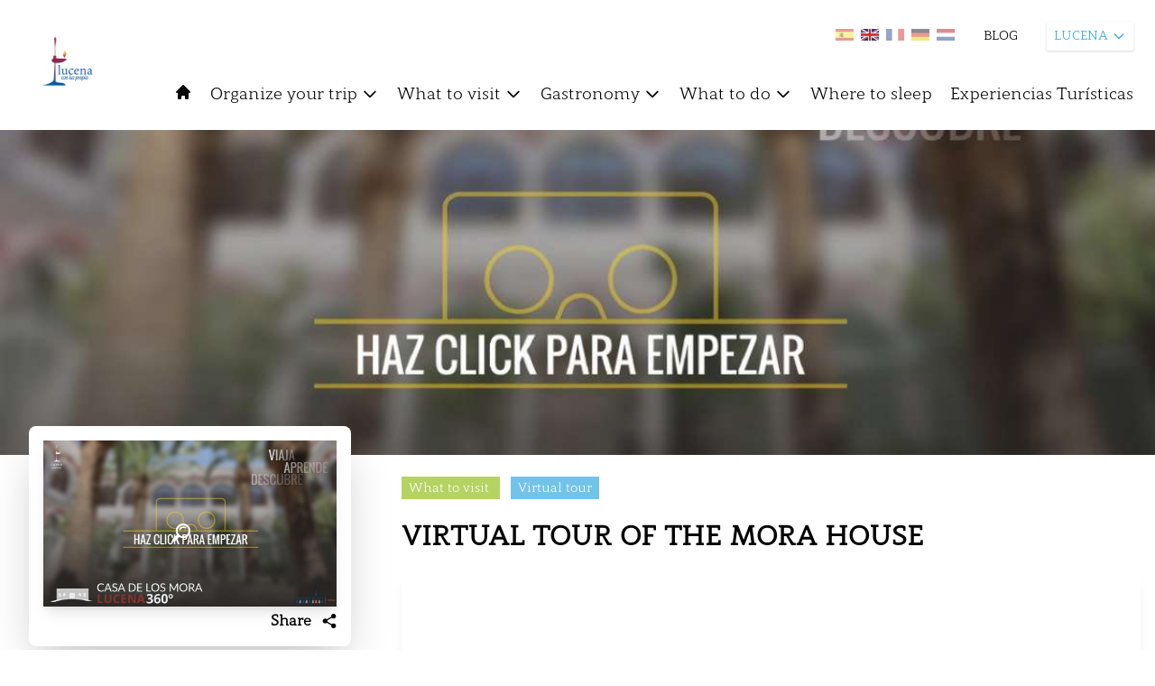

--- FILE ---
content_type: text/html; charset=UTF-8
request_url: https://turismodelasubbetica.es/en/lucena/item/visita-virtual-casa-de-los-mora
body_size: 20660
content:
<!DOCTYPE html>
<html lang="en">
    <head>
        <meta charset="utf-8">
        <meta name="viewport" content="width=device-width, initial-scale=1">

            <title>
         VIRTUAL TOUR OF THE MORA HOUSE |           Lucena |          Turismo de la Subbética
    </title>

    <meta property="og:url" content="https://turismodelasubbetica.es/en/lucena/item/visita-virtual-casa-de-los-mora" />

                        <meta property="og:image" content="https://backsubbetica.novacreative.es/images/items/wZRO6Jr2xUGrFP87Ir6jLe0FOdjppQ2UOZ1fTrXl.jpg" />
                <meta property="og:title" content="VIRTUAL TOUR OF THE MORA HOUSE" />
    <meta property="og:description" content="" />

    <meta name="twitter:card" content="photo" />
    <meta name="twitter:title" content="VIRTUAL TOUR OF THE MORA HOUSE" />
    <meta name="twitter:description" content="" />
    <meta name="twitter:url" content="https://turismodelasubbetica.es/en/lucena/item/visita-virtual-casa-de-los-mora" />

                        <meta name="twitter:image" content="https://backsubbetica.novacreative.es/images/items/wZRO6Jr2xUGrFP87Ir6jLe0FOdjppQ2UOZ1fTrXl.jpg" />
            

        <link rel="icon" href="https://turismodelasubbetica.es/img/favicon-32x32.png" sizes="32x32" />
        <link rel="icon" href="https://turismodelasubbetica.es/img/favicon-192x192.png" sizes="192x192" />
        <link rel="apple-touch-icon" href="https://turismodelasubbetica.es/img/favicon-180x180.png" />

        <link rel="preconnect" href="https://fonts.gstatic.com">
        <link href="https://fonts.googleapis.com/css2?family=Roboto:wght@300;400;500;700&display=swap" rel="stylesheet">

        <script src="https://cdn.jsdelivr.net/gh/alpinejs/alpine@v2.8.0/dist/alpine.min.js" defer></script>

        <script src="https://unpkg.com/leaflet@1.7.1/dist/leaflet.js"
            integrity="sha512-XQoYMqMTK8LvdxXYG3nZ448hOEQiglfqkJs1NOQV44cWnUrBc8PkAOcXy20w0vlaXaVUearIOBhiXZ5V3ynxwA=="
            crossorigin="" ></script>

        <link href='https://turismodelasubbetica.es/dist/fullcalendar/main.css' rel='stylesheet' />
        <link href="https://turismodelasubbetica.es/css/app.css" rel="stylesheet">
        <link href="https://turismodelasubbetica.es/css/app2.css" rel="stylesheet">
        <link href="https://turismodelasubbetica.es/css/smartphoto.min.css" rel="stylesheet">
        <link href="https://turismodelasubbetica.es/css/sliderburns.css" rel="stylesheet">
        <link rel="stylesheet" href="https://turismodelasubbetica.es/css/swiper-bundle.min.css">

        <link rel="stylesheet" href="https://unpkg.com/leaflet@1.7.1/dist/leaflet.css"
        integrity="sha512-xodZBNTC5n17Xt2atTPuE1HxjVMSvLVW9ocqUKLsCC5CXdbqCmblAshOMAS6/keqq/sMZMZ19scR4PsZChSR7A=="
        crossorigin=""/>
        <link rel="stylesheet" type="text/css" href="https://turismodelasubbetica.es/vendor/cookie-consent/css/cookie-consent.css">


        <style >[wire\:loading], [wire\:loading\.delay], [wire\:loading\.inline-block], [wire\:loading\.inline], [wire\:loading\.block], [wire\:loading\.flex], [wire\:loading\.table], [wire\:loading\.grid], [wire\:loading\.inline-flex] {display: none;}[wire\:loading\.delay\.shortest], [wire\:loading\.delay\.shorter], [wire\:loading\.delay\.short], [wire\:loading\.delay\.long], [wire\:loading\.delay\.longer], [wire\:loading\.delay\.longest] {display:none;}[wire\:offline] {display: none;}[wire\:dirty]:not(textarea):not(input):not(select) {display: none;}input:-webkit-autofill, select:-webkit-autofill, textarea:-webkit-autofill {animation-duration: 50000s;animation-name: livewireautofill;}@keyframes livewireautofill { from {} }</style>
        
        <!-- Global site tag (gtag.js) - Google Analytics -->
        <script async src="https://www.googletagmanager.com/gtag/js?id=G-BFWR543NX0"></script>
        <script>

            window.dataLayer = window.dataLayer || [];
            function gtag(){dataLayer.push(arguments);}
            gtag('js', new Date());

            gtag('config', 'G-BFWR543NX0');

            const URLactual = window.location;
            if ( URLactual.toString().includes('/almedinilla') ) {
                window.dataLayer = window.dataLayer || [];
                function gtag(){dataLayer.push(arguments);}
                gtag('js', new Date());
                gtag('config', 'G-FV32ZEVF3V');
            } else if ( URLactual.toString().includes('/benameji') ) {
                window.dataLayer = window.dataLayer || [];
                function gtag(){dataLayer.push(arguments);}
                gtag('js', new Date());
                gtag('config', 'G-2BLYZTVJBY');
            } else if ( URLactual.toString().includes('/cabra') ) {
                window.dataLayer = window.dataLayer || [];
                function gtag(){dataLayer.push(arguments);}
                gtag('js', new Date());
                gtag('config', 'G-LXE0ZMD4F8');
            } else if ( URLactual.toString().includes('/carcabuey') ) {
                window.dataLayer = window.dataLayer || [];
                function gtag(){dataLayer.push(arguments);}
                gtag('js', new Date());
                gtag('config', 'G-2FRBCD14RQ');
            } else if ( URLactual.toString().includes('/dona-mencia') ) {
                window.dataLayer = window.dataLayer || [];
                function gtag(){dataLayer.push(arguments);}
                gtag('js', new Date());
                gtag('config', 'G-1ZV2XX1QXE');
            } else if ( URLactual.toString().includes('/encinas-reales') ) {
                window.dataLayer = window.dataLayer || [];
                function gtag(){dataLayer.push(arguments);}
                gtag('js', new Date());
                gtag('config', 'G-Y9NPPBP3PC');
            } else if ( URLactual.toString().includes('/fuente-tojar') ) {
                window.dataLayer = window.dataLayer || [];
                function gtag(){dataLayer.push(arguments);}
                gtag('js', new Date());
                gtag('config', 'G-3H044Q1VFP');
            } else if ( URLactual.toString().includes('/iznajar') ) {
                window.dataLayer = window.dataLayer || [];
                function gtag(){dataLayer.push(arguments);}
                gtag('js', new Date());
                gtag('config', 'G-84F8BWXDEZ');
            } else if ( URLactual.toString().includes('/lucena') ) {
                window.dataLayer = window.dataLayer || [];
                function gtag(){dataLayer.push(arguments);}
                gtag('js', new Date());
                gtag('config', 'G-C81ZG8LR89');
            } else if ( URLactual.toString().includes('/luque') ) {
                window.dataLayer = window.dataLayer || [];
                function gtag(){dataLayer.push(arguments);}
                gtag('js', new Date());
                gtag('config', 'G-QJN0RKDC8V');
            } else if ( URLactual.toString().includes('/palenciana') ) {
                window.dataLayer = window.dataLayer || [];
                function gtag(){dataLayer.push(arguments);}
                gtag('js', new Date());
                gtag('config', 'G-WKN586802B');
            } else if ( URLactual.toString().includes('/priego-de-cordoba') ) {
                window.dataLayer = window.dataLayer || [];
                function gtag(){dataLayer.push(arguments);}
                gtag('js', new Date());
                gtag('config', 'G-4VDWDPZKY2');
            } else if ( URLactual.toString().includes('/rute') ) {
                window.dataLayer = window.dataLayer || [];
                function gtag(){dataLayer.push(arguments);}
                gtag('js', new Date());
                gtag('config', 'G-PG1DQ58354');
            } else if ( URLactual.toString().includes('/zuheros') ) {
                window.dataLayer = window.dataLayer || [];
                function gtag(){dataLayer.push(arguments);}
                gtag('js', new Date());
                gtag('config', 'G-12QBRDHMN6');
            }


        </script>

    </head>

    <body>
        <div id="loader2" class="loader2 transition-all duration-1000 ease-in-out z-100">
            
            <img src="https://turismodelasubbetica.es/img/loader/circles.svg" width="5%" />
        </div>
        
            
       
        

        

        <header id="header" class="bg-blanco xl:sticky top-0 z-20 py-2 xl:py-6 px-3 xl:px-6" >
            <div class="flex flex-row justify-between space-x-5 ">

                <div class="flex flex-col" x-data="{ isOpen: false }"
                @keydown.escape="isOpen = false">
                    <div class="flex flex-row">
                        <div>
                            <div >

<button 
    class="xl:hidden focus:outline-none text-negro focus:text-azul-light hover:text-azul-light  h-10 mb-1 mr-4"
    @click="isOpen = !isOpen">
    <svg class="w-5 h-5 fill-current " xmlns="http://www.w3.org/2000/svg" fill="none" viewBox="0 0 24 24" stroke="currentColor">
        <path stroke-linecap="round" stroke-linejoin="round" stroke-width="2" d="M4 6h16M4 12h16M4 18h16" />
    </svg>
</button>




</div>                        </div>
                        <div>
                            <a href="https://turismodelasubbetica.es/en/lucena" class="showLoader">
        <img id="logo" class="transition-all transform h-10 xl:h-24" src="https://backsubbetica.novacreative.es/\images\logos\OandgFAwYAtiGXceYgGdTo5In4KooJPmjeRAT9ap.png" alt="Logo Lucena">
    </a>
                        </div>
                    </div>
                    <div>
                        <!-- Menu Movil -->
<div class="flex flex-col -inset-4 bg-blanco h-auto w-full top-8 justify-start items-center text-sm mt-2 py-2 space-y-2 xl:hidden border-t border-b border-azul-light"
:class="{ 'mb-2' : isOpen}"
x-show.transition="isOpen"
style="display: none;"
>
<!-- 1er Nivel -->
<div class="w-full block">           
    <a href="https://turismodelasubbetica.es/en/lucena" 
        class="block w-auto h-6 bg-blanco text-negro focus:outline-none focus:text-azul hover:text-azul-light showLoader">
        INICIO
    </a>
</div>       
    <div x-data="{ open: false }" class="w-full" @click.away="open = false">
                 
            <a @click="open = !open" 
                class="flex items-center w-auto h-6 cursor-pointer bg-blanco text-negro focus:outline-none focus:text-azul hover:text-azul-light  ">
                ORGANIZE YOUR TRIP
                <svg class="w-4 h-4 ml-1 transform" :class="{ 'rotate-180': open }" fill="none" stroke="currentColor" viewBox="0 0 24 24" xmlns="http://www.w3.org/2000/svg"><path stroke-linecap="round" stroke-linejoin="round" stroke-width="2" d="M19 9l-7 7-7-7"></path></svg>                            
            </a>
        
        <div x-show.transition="open" class="w-full block mt-1 py-1 z-40 bg-azul text-sm shadow-md ">
            <a href="/en/lucena/organiza-tu-viaje/" 
                class="transition-colors duration-200 block px-4 py-1 text-normal text-blanco hover:bg-azul-light showLoader">    
                ORGANIZE YOUR TRIP
            </a>
            <!-- 2do Nivel -->
                            <a href="/en/lucena/organiza-tu-viaje/como-llegar/" 
                    class="transition-colors duration-200 block pl-6 pr-4 py-1 text-normal text-blanco hover:bg-azul-light showLoader">    
                    How to get
                </a>
                            <a href="/en/lucena/organiza-tu-viaje/guia-practica/" 
                    class="transition-colors duration-200 block pl-6 pr-4 py-1 text-normal text-blanco hover:bg-azul-light showLoader">    
                    Practical guidance
                </a>
                            <a href="/en/lucena/organiza-tu-viaje/descarga-material/" 
                    class="transition-colors duration-200 block pl-6 pr-4 py-1 text-normal text-blanco hover:bg-azul-light showLoader">    
                    Material download
                </a>
                
        </div>
    </div>
    <div x-data="{ open: false }" class="w-full" @click.away="open = false">
                 
            <a @click="open = !open" 
                class="flex items-center w-auto h-6 cursor-pointer bg-blanco text-negro focus:outline-none focus:text-azul hover:text-azul-light  ">
                WHAT TO VISIT
                <svg class="w-4 h-4 ml-1 transform" :class="{ 'rotate-180': open }" fill="none" stroke="currentColor" viewBox="0 0 24 24" xmlns="http://www.w3.org/2000/svg"><path stroke-linecap="round" stroke-linejoin="round" stroke-width="2" d="M19 9l-7 7-7-7"></path></svg>                            
            </a>
        
        <div x-show.transition="open" class="w-full block mt-1 py-1 z-40 bg-azul text-sm shadow-md ">
            <a href="/en/lucena/que-visitar/" 
                class="transition-colors duration-200 block px-4 py-1 text-normal text-blanco hover:bg-azul-light showLoader">    
                WHAT TO VISIT
            </a>
            <!-- 2do Nivel -->
                            <a href="/en/lucena/que-visitar/patrimonio/" 
                    class="transition-colors duration-200 block pl-6 pr-4 py-1 text-normal text-blanco hover:bg-azul-light showLoader">    
                    Patrimony
                </a>
                            <a href="/en/lucena/que-visitar/naturaleza/" 
                    class="transition-colors duration-200 block pl-6 pr-4 py-1 text-normal text-blanco hover:bg-azul-light showLoader">    
                    Nature
                </a>
                            <a href="/en/lucena/que-visitar/rutas-tematicas/" 
                    class="transition-colors duration-200 block pl-6 pr-4 py-1 text-normal text-blanco hover:bg-azul-light showLoader">    
                    Theme routes
                </a>
                            <a href="/en/lucena/que-visitar/fiestas-y-tradiciones/" 
                    class="transition-colors duration-200 block pl-6 pr-4 py-1 text-normal text-blanco hover:bg-azul-light showLoader">    
                    Festivals and traditions
                </a>
                            <a href="/en/lucena/que-visitar/visita-virtual/" 
                    class="transition-colors duration-200 block pl-6 pr-4 py-1 text-normal text-blanco hover:bg-azul-light showLoader">    
                    Visita virtual
                </a>
                            <a href="/en/lucena/que-visitar/cerca-de-la-subbetica/" 
                    class="transition-colors duration-200 block pl-6 pr-4 py-1 text-normal text-blanco hover:bg-azul-light showLoader">    
                    Near the Subbetica
                </a>
                            <a href="/en/lucena/que-visitar/aldeas/" 
                    class="transition-colors duration-200 block pl-6 pr-4 py-1 text-normal text-blanco hover:bg-azul-light showLoader">    
                    Villages
                </a>
                            <a href="/en/lucena/que-visitar/patios/" 
                    class="transition-colors duration-200 block pl-6 pr-4 py-1 text-normal text-blanco hover:bg-azul-light showLoader">    
                    Typical courtyards and corners
                </a>
                            <a href="/en/lucena/que-visitar/recursos-accesibles" 
                    class="transition-colors duration-200 block pl-6 pr-4 py-1 text-normal text-blanco hover:bg-azul-light showLoader">    
                    Recursos accesibles
                </a>
                
        </div>
    </div>
    <div x-data="{ open: false }" class="w-full" @click.away="open = false">
                 
            <a @click="open = !open" 
                class="flex items-center w-auto h-6 cursor-pointer bg-blanco text-negro focus:outline-none focus:text-azul hover:text-azul-light  ">
                GASTRONOMY
                <svg class="w-4 h-4 ml-1 transform" :class="{ 'rotate-180': open }" fill="none" stroke="currentColor" viewBox="0 0 24 24" xmlns="http://www.w3.org/2000/svg"><path stroke-linecap="round" stroke-linejoin="round" stroke-width="2" d="M19 9l-7 7-7-7"></path></svg>                            
            </a>
        
        <div x-show.transition="open" class="w-full block mt-1 py-1 z-40 bg-azul text-sm shadow-md ">
            <a href="/en/lucena/gastronomia/" 
                class="transition-colors duration-200 block px-4 py-1 text-normal text-blanco hover:bg-azul-light showLoader">    
                GASTRONOMY
            </a>
            <!-- 2do Nivel -->
                            <a href="/en/lucena/gastronomia/donde-comer/" 
                    class="transition-colors duration-200 block pl-6 pr-4 py-1 text-normal text-blanco hover:bg-azul-light showLoader">    
                    Where to eat
                </a>
                            <a href="/en/lucena/gastronomia/recetario/" 
                    class="transition-colors duration-200 block pl-6 pr-4 py-1 text-normal text-blanco hover:bg-azul-light showLoader">    
                    Recipe book
                </a>
                            <a href="/en/lucena/gastronomia/enoturismo/" 
                    class="transition-colors duration-200 block pl-6 pr-4 py-1 text-normal text-blanco hover:bg-azul-light showLoader">    
                    Enotourism
                </a>
                            <a href="/en/lucena/gastronomia/oleoturismo/" 
                    class="transition-colors duration-200 block pl-6 pr-4 py-1 text-normal text-blanco hover:bg-azul-light showLoader">    
                    Oleotourism
                </a>
                
        </div>
    </div>
    <div x-data="{ open: false }" class="w-full" @click.away="open = false">
                 
            <a @click="open = !open" 
                class="flex items-center w-auto h-6 cursor-pointer bg-blanco text-negro focus:outline-none focus:text-azul hover:text-azul-light  ">
                WHAT TO DO
                <svg class="w-4 h-4 ml-1 transform" :class="{ 'rotate-180': open }" fill="none" stroke="currentColor" viewBox="0 0 24 24" xmlns="http://www.w3.org/2000/svg"><path stroke-linecap="round" stroke-linejoin="round" stroke-width="2" d="M19 9l-7 7-7-7"></path></svg>                            
            </a>
        
        <div x-show.transition="open" class="w-full block mt-1 py-1 z-40 bg-azul text-sm shadow-md ">
            <a href="/en/lucena/que-hacer/" 
                class="transition-colors duration-200 block px-4 py-1 text-normal text-blanco hover:bg-azul-light showLoader">    
                WHAT TO DO
            </a>
            <!-- 2do Nivel -->
                            <a href="/en/lucena/que-hacer/compras/" 
                    class="transition-colors duration-200 block pl-6 pr-4 py-1 text-normal text-blanco hover:bg-azul-light showLoader">    
                    Purchases
                </a>
                            <a href="/en/lucena/que-hacer/turismo-activo/" 
                    class="transition-colors duration-200 block pl-6 pr-4 py-1 text-normal text-blanco hover:bg-azul-light showLoader">    
                    Active tourism
                </a>
                            <a href="/en/lucena/que-hacer/experiencias-turisticas/" 
                    class="transition-colors duration-200 block pl-6 pr-4 py-1 text-normal text-blanco hover:bg-azul-light showLoader">    
                    Tourism experiences
                </a>
                            <a href="/en/lucena/que-hacer/cicloturismo/" 
                    class="transition-colors duration-200 block pl-6 pr-4 py-1 text-normal text-blanco hover:bg-azul-light showLoader">    
                    Cycle tourism
                </a>
                
        </div>
    </div>
    <div x-data="{ open: false }" class="w-full" @click.away="open = false">
                 
            <a @click="open = !open" href="/en/lucena/donde-dormir/" 
                class="block w-auto h-6 cursor-pointer bg-blanco text-negro focus:outline-none focus:text-azul hover:text-azul-light showLoader ">
                WHERE TO SLEEP
            </a>
        
        <div x-show.transition="open" class="w-full block mt-1 py-1 z-40 bg-azul text-sm shadow-md hidden">
            <a href="/en/lucena/donde-dormir/" 
                class="transition-colors duration-200 block px-4 py-1 text-normal text-blanco hover:bg-azul-light showLoader">    
                WHERE TO SLEEP
            </a>
            <!-- 2do Nivel -->
                
        </div>
    </div>
    <div x-data="{ open: false }" class="w-full" @click.away="open = false">
                 
            <a @click="open = !open" href="/en" 
                class="block w-auto h-6 cursor-pointer bg-blanco text-negro focus:outline-none focus:text-azul hover:text-azul-light showLoader ">
                EXPERIENCIAS TURÍSTICAS
            </a>
        
        <div x-show.transition="open" class="w-full block mt-1 py-1 z-40 bg-azul text-sm shadow-md hidden">
            <a href="/en" 
                class="transition-colors duration-200 block px-4 py-1 text-normal text-blanco hover:bg-azul-light showLoader">    
                EXPERIENCIAS TURÍSTICAS
            </a>
            <!-- 2do Nivel -->
                
        </div>
    </div>
<div class="w-full">
    <a href="https://turismodelasubbetica.es/en/lucena/blogs" 
        class="block w-auto h-6 cursor-pointer bg-blanco text-negro focus:outline-none focus:text-azul hover:text-azul-light showLoader ">
        BLOG
    </a>
</div>
</div>
                    </div>
                </div>

                <div id ="header_right" class="flex flex-col space-y-5" >
                    <div class="w-full">
                        <div class="flex space-x-8 justify-end">
    <ul class="flex space-x-2 pt-2">
        <li class="">
            <a href="https://turismodelasubbetica.es/lucena/item/visita-virtual-casa-de-los-mora ">                <img class="showLoader transition transform w-5 hover:scale-125 hover:opacity-100 opacity-50"
                    src="https://backsubbetica.novacreative.es/\images\langs\es.jpg"
                    alt="Spanish" title="Spanish">
            </a>        </li>
        <li class="">
            <a href=" https://turismodelasubbetica.es/en/lucena/item/visita-virtual-casa-de-los-mora ">                <img class="showLoader transition transform w-5 hover:scale-125 hover:opacity-100 opacity-100"
                src="https://backsubbetica.novacreative.es/\images\langs\en.jpg"
                    alt="English" title="English">
            </a>        </li>
        <li class="">
            <a href=" https://turismodelasubbetica.es/fr/lucena/item/visita-virtual-casa-de-los-mora ">                <img class="showLoader transition transform w-5 hover:scale-125 hover:opacity-100 opacity-50"
                src="https://backsubbetica.novacreative.es/\images\langs\fr.jpg"
                    alt="French" title="French">
            </a>        </li>
        <li class="">
            <a href=" https://turismodelasubbetica.es/de/lucena/item/visita-virtual-casa-de-los-mora ">                <img class="showLoader transition transform w-5 hover:scale-125 hover:opacity-100 opacity-50"
                src="https://backsubbetica.novacreative.es/\images\langs\de.jpg"
                    alt="German" title="German">
            </a>        </li>
        <li class="">
            <a href=" https://turismodelasubbetica.es/nl/lucena/item/visita-virtual-casa-de-los-mora ">                <img class="showLoader transition transform w-5 hover:scale-125 hover:opacity-100 opacity-50"
                src="https://backsubbetica.novacreative.es/\images\langs\nl.jpg"
                    alt="Dutch" title="Dutch">
            </a>        </li>
    </ul>
    <div class="flex items-center text-sm space-x-5 text-negro">
                            <a href="https://turismodelasubbetica.es/en/lucena/blogs" class="hidden xl:block hover:opacity-75 showLoader">BLOG</a>
                
    </div>

    <!-- Dropdown -->
    <div x-data="{ open: false }" class="relative z-20 mr-10 md:mr-20 lg:mr-0" @keydown.escape="open = false">
        <button x-on:click="open = true" class="flex items-center justify-between w-auto text-xs lg:text-sm bg-blanco text-azul h-8 shadow px-2 focus:outline-none">
            LUCENA
            <svg class="w-4 h-4 ml-1 transform" :class="{ 'rotate-180': open }" fill="none" stroke="currentColor" viewBox="0 0 24 24" xmlns="http://www.w3.org/2000/svg"><path stroke-linecap="round" stroke-linejoin="round" stroke-width="2" d="M19 9l-7 7-7-7"></path></svg>
        </button>
        <div x-show.transition="open" x-on:click.away="open = false" class="absolute right-0 w-44 bg-azul text-xs mt-2 py-0 shadow-md" style="display:none;">
                                                                                                    <a href="https://turismodelasubbetica.es/en" class="transition-colors duration-200 block px-4 py-1 text-blanco bg-verde hover:bg-azul-dark showLoader">
                                SUBBÉTICA
                            </a>
                                                                                                                                                                <a href="https://turismodelasubbetica.es/en/almedinilla" class="transition-colors duration-200 block px-4 py-1 text-blanco bg-azul hover:bg-azul-dark showLoader">
                                ALMEDINILLA
                            </a>
                                                                                                                                                                <a href="https://turismodelasubbetica.es/en/benameji" class="transition-colors duration-200 block px-4 py-1 text-blanco bg-azul hover:bg-azul-dark showLoader">
                                BENAMEJÍ
                            </a>
                                                                                                                                                                <a href="https://turismodelasubbetica.es/en/cabra" class="transition-colors duration-200 block px-4 py-1 text-blanco bg-azul hover:bg-azul-dark showLoader">
                                CABRA
                            </a>
                                                                                                                                                                <a href="https://turismodelasubbetica.es/en/carcabuey" class="transition-colors duration-200 block px-4 py-1 text-blanco bg-azul hover:bg-azul-dark showLoader">
                                CARCABUEY
                            </a>
                                                                                                                                                                <a href="https://turismodelasubbetica.es/en/dona-mencia" class="transition-colors duration-200 block px-4 py-1 text-blanco bg-azul hover:bg-azul-dark showLoader">
                                DOÑA MENCÍA
                            </a>
                                                                                                                                                                <a href="https://turismodelasubbetica.es/en/encinas-reales" class="transition-colors duration-200 block px-4 py-1 text-blanco bg-azul hover:bg-azul-dark showLoader">
                                ENCINAS REALES
                            </a>
                                                                                                                                                                <a href="https://turismodelasubbetica.es/en/fuente-tojar" class="transition-colors duration-200 block px-4 py-1 text-blanco bg-azul hover:bg-azul-dark showLoader">
                                FUENTE TÓJAR
                            </a>
                                                                                                                                                                <a href="https://turismodelasubbetica.es/en/iznajar" class="transition-colors duration-200 block px-4 py-1 text-blanco bg-azul hover:bg-azul-dark showLoader">
                                IZNÁJAR
                            </a>
                                                                                                                                                                <a href="https://turismodelasubbetica.es/en/lucena" class="transition-colors duration-200 block px-4 py-1 text-blanco bg-azul hover:bg-azul-dark showLoader">
                                LUCENA
                            </a>
                                                                                                                                                                <a href="https://turismodelasubbetica.es/en/luque" class="transition-colors duration-200 block px-4 py-1 text-blanco bg-azul hover:bg-azul-dark showLoader">
                                LUQUE
                            </a>
                                                                                                                                                                <a href="https://turismodelasubbetica.es/en/palenciana" class="transition-colors duration-200 block px-4 py-1 text-blanco bg-azul hover:bg-azul-dark showLoader">
                                PALENCIANA
                            </a>
                                                                                                                                                                <a href="https://turismodelasubbetica.es/en/priego-de-cordoba" class="transition-colors duration-200 block px-4 py-1 text-blanco bg-azul hover:bg-azul-dark showLoader">
                                PRIEGO DE CÓRDOBA
                            </a>
                                                                                                                                                                <a href="https://turismodelasubbetica.es/en/rute" class="transition-colors duration-200 block px-4 py-1 text-blanco bg-azul hover:bg-azul-dark showLoader">
                                RUTE
                            </a>
                                                                                                                                                                <a href="https://turismodelasubbetica.es/en/zuheros" class="transition-colors duration-200 block px-4 py-1 text-blanco bg-azul hover:bg-azul-dark showLoader">
                                ZUHEROS
                            </a>
                                                                                </div>
    </div>
</div>
                    </div>
                    <div class="hidden xl:block">
                        <div id="menu" class="container -mt-12 lg:mt-3 z-10 pr-0 ">
    
    <nav 
        class="flex flex-col relative">
        
        
        
        

        <!-- Menu desktop -->
        <div class="hidden xl:flex justify-start items-center space-x-5 z-10">

                                             
                <a href="https://turismodelasubbetica.es/en/lucena" 
                    class=" h-6 cursor-pointer text-negro focus:outline-none hover:text-azul-light showLoader">
                    <svg class="w-5 h-5 fill-current text-negro hover:text-azul-light" xmlns="http://www.w3.org/2000/svg" viewBox="0 0 20 20">
                        <path d="M10.707 2.293a1 1 0 00-1.414 0l-7 7a1 1 0 001.414 1.414L4 10.414V17a1 1 0 001 1h2a1 1 0 001-1v-2a1 1 0 011-1h2a1 1 0 011 1v2a1 1 0 001 1h2a1 1 0 001-1v-6.586l.293.293a1 1 0 001.414-1.414l-7-7z" />
                    </svg>
                </a>                                        
                                
            
                                
                <!-- 1er Nivel -->
                <div x-data="{ open: false }" class="relative z-40" @mouseenter="open = true" @mouseleave="open = false" @click.away="open">

                      
                                             
                        <a href="/en/lucena/organiza-tu-viaje/"
                            class="organiza-tu-viaje visita-virtual-casa-de-los-mora flex items-center h-8 text-negro focus:outline-none hover:text-azul-light showLoader text-lg"
                            
                        >
                                
                                Organize your trip
                                <svg class=" w-5 h-5 ml-1 transform" :class="{ 'rotate-180': open }" fill="none" stroke="currentColor" viewBox="0 0 24 24" xmlns="http://www.w3.org/2000/svg"><path stroke-linecap="round" stroke-linejoin="round" stroke-width="2" d="M19 9l-7 7-7-7"></path></svg>
                        </a>
                    
                    <div x-show.transition="open" class="absolute w-52 left-0 top-8 py-1 bg-azul text-sm shadow-md " style="display:none;">
                        <!-- 2do Nivel -->
                                                    <a href="/en/lucena/organiza-tu-viaje/como-llegar/" class="transition-colors duration-200 block px-4 py-1 text-normal text-blanco hover:bg-azul-light showLoader"
                                
                            >    
                                How to get
                            </a>
                                                    <a href="/en/lucena/organiza-tu-viaje/guia-practica/" class="transition-colors duration-200 block px-4 py-1 text-normal text-blanco hover:bg-azul-light showLoader"
                                
                            >    
                                Practical guidance
                            </a>
                                                    <a href="/en/lucena/organiza-tu-viaje/descarga-material/" class="transition-colors duration-200 block px-4 py-1 text-normal text-blanco hover:bg-azul-light showLoader"
                                
                            >    
                                Material download
                            </a>
                            
                    </div>
                </div>
                                
                <!-- 1er Nivel -->
                <div x-data="{ open: false }" class="relative z-40" @mouseenter="open = true" @mouseleave="open = false" @click.away="open">

                      
                                             
                        <a href="/en/lucena/que-visitar/"
                            class="que-visitar visita-virtual-casa-de-los-mora flex items-center h-8 text-negro focus:outline-none hover:text-azul-light showLoader text-lg"
                            
                        >
                                
                                What to visit
                                <svg class=" w-5 h-5 ml-1 transform" :class="{ 'rotate-180': open }" fill="none" stroke="currentColor" viewBox="0 0 24 24" xmlns="http://www.w3.org/2000/svg"><path stroke-linecap="round" stroke-linejoin="round" stroke-width="2" d="M19 9l-7 7-7-7"></path></svg>
                        </a>
                    
                    <div x-show.transition="open" class="absolute w-52 left-0 top-8 py-1 bg-azul text-sm shadow-md " style="display:none;">
                        <!-- 2do Nivel -->
                                                    <a href="/en/lucena/que-visitar/patrimonio/" class="transition-colors duration-200 block px-4 py-1 text-normal text-blanco hover:bg-azul-light showLoader"
                                
                            >    
                                Patrimony
                            </a>
                                                    <a href="/en/lucena/que-visitar/naturaleza/" class="transition-colors duration-200 block px-4 py-1 text-normal text-blanco hover:bg-azul-light showLoader"
                                
                            >    
                                Nature
                            </a>
                                                    <a href="/en/lucena/que-visitar/rutas-tematicas/" class="transition-colors duration-200 block px-4 py-1 text-normal text-blanco hover:bg-azul-light showLoader"
                                
                            >    
                                Theme routes
                            </a>
                                                    <a href="/en/lucena/que-visitar/fiestas-y-tradiciones/" class="transition-colors duration-200 block px-4 py-1 text-normal text-blanco hover:bg-azul-light showLoader"
                                
                            >    
                                Festivals and traditions
                            </a>
                                                    <a href="/en/lucena/que-visitar/visita-virtual/" class="transition-colors duration-200 block px-4 py-1 text-normal text-blanco hover:bg-azul-light showLoader"
                                
                            >    
                                Visita virtual
                            </a>
                                                    <a href="/en/lucena/que-visitar/cerca-de-la-subbetica/" class="transition-colors duration-200 block px-4 py-1 text-normal text-blanco hover:bg-azul-light showLoader"
                                
                            >    
                                Near the Subbetica
                            </a>
                                                    <a href="/en/lucena/que-visitar/aldeas/" class="transition-colors duration-200 block px-4 py-1 text-normal text-blanco hover:bg-azul-light showLoader"
                                
                            >    
                                Villages
                            </a>
                                                    <a href="/en/lucena/que-visitar/patios/" class="transition-colors duration-200 block px-4 py-1 text-normal text-blanco hover:bg-azul-light showLoader"
                                
                            >    
                                Typical courtyards and corners
                            </a>
                                                    <a href="/en/lucena/que-visitar/recursos-accesibles" class="transition-colors duration-200 block px-4 py-1 text-normal text-blanco hover:bg-azul-light showLoader"
                                
                            >    
                                Recursos accesibles
                            </a>
                            
                    </div>
                </div>
                                
                <!-- 1er Nivel -->
                <div x-data="{ open: false }" class="relative z-40" @mouseenter="open = true" @mouseleave="open = false" @click.away="open">

                      
                                             
                        <a href="/en/lucena/gastronomia/"
                            class="gastronomia visita-virtual-casa-de-los-mora flex items-center h-8 text-negro focus:outline-none hover:text-azul-light showLoader text-lg"
                            
                        >
                                
                                Gastronomy
                                <svg class=" w-5 h-5 ml-1 transform" :class="{ 'rotate-180': open }" fill="none" stroke="currentColor" viewBox="0 0 24 24" xmlns="http://www.w3.org/2000/svg"><path stroke-linecap="round" stroke-linejoin="round" stroke-width="2" d="M19 9l-7 7-7-7"></path></svg>
                        </a>
                    
                    <div x-show.transition="open" class="absolute w-52 left-0 top-8 py-1 bg-azul text-sm shadow-md " style="display:none;">
                        <!-- 2do Nivel -->
                                                    <a href="/en/lucena/gastronomia/donde-comer/" class="transition-colors duration-200 block px-4 py-1 text-normal text-blanco hover:bg-azul-light showLoader"
                                
                            >    
                                Where to eat
                            </a>
                                                    <a href="/en/lucena/gastronomia/recetario/" class="transition-colors duration-200 block px-4 py-1 text-normal text-blanco hover:bg-azul-light showLoader"
                                
                            >    
                                Recipe book
                            </a>
                                                    <a href="/en/lucena/gastronomia/enoturismo/" class="transition-colors duration-200 block px-4 py-1 text-normal text-blanco hover:bg-azul-light showLoader"
                                
                            >    
                                Enotourism
                            </a>
                                                    <a href="/en/lucena/gastronomia/oleoturismo/" class="transition-colors duration-200 block px-4 py-1 text-normal text-blanco hover:bg-azul-light showLoader"
                                
                            >    
                                Oleotourism
                            </a>
                            
                    </div>
                </div>
                                
                <!-- 1er Nivel -->
                <div x-data="{ open: false }" class="relative z-40" @mouseenter="open = true" @mouseleave="open = false" @click.away="open">

                      
                                             
                        <a href="/en/lucena/que-hacer/"
                            class="que-hacer visita-virtual-casa-de-los-mora flex items-center h-8 text-negro focus:outline-none hover:text-azul-light showLoader text-lg"
                            
                        >
                                
                                What to do
                                <svg class=" w-5 h-5 ml-1 transform" :class="{ 'rotate-180': open }" fill="none" stroke="currentColor" viewBox="0 0 24 24" xmlns="http://www.w3.org/2000/svg"><path stroke-linecap="round" stroke-linejoin="round" stroke-width="2" d="M19 9l-7 7-7-7"></path></svg>
                        </a>
                    
                    <div x-show.transition="open" class="absolute w-52 left-0 top-8 py-1 bg-azul text-sm shadow-md " style="display:none;">
                        <!-- 2do Nivel -->
                                                    <a href="/en/lucena/que-hacer/compras/" class="transition-colors duration-200 block px-4 py-1 text-normal text-blanco hover:bg-azul-light showLoader"
                                
                            >    
                                Purchases
                            </a>
                                                    <a href="/en/lucena/que-hacer/turismo-activo/" class="transition-colors duration-200 block px-4 py-1 text-normal text-blanco hover:bg-azul-light showLoader"
                                
                            >    
                                Active tourism
                            </a>
                                                    <a href="/en/lucena/que-hacer/experiencias-turisticas/" class="transition-colors duration-200 block px-4 py-1 text-normal text-blanco hover:bg-azul-light showLoader"
                                
                            >    
                                Tourism experiences
                            </a>
                                                    <a href="/en/lucena/que-hacer/cicloturismo/" class="transition-colors duration-200 block px-4 py-1 text-normal text-blanco hover:bg-azul-light showLoader"
                                
                            >    
                                Cycle tourism
                            </a>
                            
                    </div>
                </div>
                                
                <!-- 1er Nivel -->
                <div x-data="{ open: false }" class="relative z-40" @mouseenter="open = true" @mouseleave="open = false" @click.away="open">

                      
                                             
                        <a href="/en/lucena/donde-dormir/"
                            class="donde-dormir visita-virtual-casa-de-los-mora flex items-center h-8 text-negro focus:outline-none hover:text-azul-light showLoader text-lg"
                            
                        >
                                
                                Where to sleep
                                <svg class="hidden w-5 h-5 ml-1 transform" :class="{ 'rotate-180': open }" fill="none" stroke="currentColor" viewBox="0 0 24 24" xmlns="http://www.w3.org/2000/svg"><path stroke-linecap="round" stroke-linejoin="round" stroke-width="2" d="M19 9l-7 7-7-7"></path></svg>
                        </a>
                    
                    <div x-show.transition="open" class="absolute w-52 left-0 top-8 py-1 bg-azul text-sm shadow-md hidden" style="display:none;">
                        <!-- 2do Nivel -->
                            
                    </div>
                </div>
                                
                <!-- 1er Nivel -->
                <div x-data="{ open: false }" class="relative z-40" @mouseenter="open = true" @mouseleave="open = false" @click.away="open">

                      
                                             
                        <a href="/en"
                            class="en visita-virtual-casa-de-los-mora flex items-center h-8 text-negro focus:outline-none hover:text-azul-light showLoader text-lg"
                            
                        >
                                
                                Experiencias Turísticas
                                <svg class="hidden w-5 h-5 ml-1 transform" :class="{ 'rotate-180': open }" fill="none" stroke="currentColor" viewBox="0 0 24 24" xmlns="http://www.w3.org/2000/svg"><path stroke-linecap="round" stroke-linejoin="round" stroke-width="2" d="M19 9l-7 7-7-7"></path></svg>
                        </a>
                    
                    <div x-show.transition="open" class="absolute w-52 left-0 top-8 py-1 bg-azul text-sm shadow-md hidden" style="display:none;">
                        <!-- 2do Nivel -->
                            
                    </div>
                </div>
                
        </div>

    </nav>
</div>                    </div>
                 </div>
            </div>
        </header>

                    <!-- RUTAS de CATEGORIAS/SUBCATEGORIAS -->
    
    

    



<script>
    function data() {
        return {
            caption: false,
            nSlides: 5,
            init() {
                setTimeout(() => {
                    this.caption = true;
                } , 1000);
            }
        };
    }
</script>
        


        

        
    
    <div x-data="{ show: false, caption: false }" x-init="show = true; setTimeout(() => { caption = true} , 1000)" class="overflow-hidden w-full ">
        <div class="relative h-64 md:h-50v overflow-hidden w-full z-10">
            <div class="h-full flex items-center">
                <img class="object-cover h-64 md:h-50v w-full transition duration-500 opacity-0"
                    src="https://backsubbetica.novacreative.es/images/items/wZRO6Jr2xUGrFP87Ir6jLe0FOdjppQ2UOZ1fTrXl.jpg" :class="{ 'opacity-100': show }"
                    alt="">
            </div>
        </div>
    </div>

    <div class="container justify-center sm:items-center sm:pt-0">

        <div class="grid grid-cols-6 gap-x-10 mt-6">
            <div class="col-span-full lg:col-span-2">
                <div class="container -mt-14  z-10 relative transition duration-500 " :class="{ 'opacity-100': show }">
                    <div class="w-full shadow-2xl bg-blanco p-4 mb-5 rounded-lg z-20">
                                                    <div class="clear-both">
                                <div class="relative  w-full  z-10">
                                    <a href="https://backsubbetica.novacreative.es/images/items/wZRO6Jr2xUGrFP87Ir6jLe0FOdjppQ2UOZ1fTrXl.jpg" class="smart-photo" data-caption="VIRTUAL TOUR OF THE MORA HOUSE" data-id="1" data-group="1">
                                        <img src="https://backsubbetica.novacreative.es/images/items/wZRO6Jr2xUGrFP87Ir6jLe0FOdjppQ2UOZ1fTrXl.jpg" alt="VIRTUAL TOUR OF THE MORA HOUSE" class="w-full shadow-lg">
                                                                                <div class="absolute top-1/2 text-blanco text-xl right-1/2">
                                            <svg version="1.1" id="Capa_1" xmlns="http://www.w3.org/2000/svg" xmlns:xlink="http://www.w3.org/1999/xlink" x="0px" y="0px"
                                            width="310.42px" height="310.42px" viewBox="0 0 310.42 310.42" style="enable-background:new 0 0 310.42 310.42;"
                                            xml:space="preserve" class="w-5 h-5 fill-current text-blanco">
                                            <g>
                                                <g>
                                                    <path d="M273.587,214.965c49.11-49.111,49.109-129.021,0-178.132c-49.111-49.111-129.02-49.111-178.13,0
                                                        C53.793,78.497,47.483,140.462,76.51,188.85c0,0,2.085,3.498-0.731,6.312c-16.065,16.064-64.263,64.263-64.263,64.263
                                                        c-12.791,12.79-15.836,30.675-4.493,42.02l1.953,1.951c11.343,11.345,29.229,8.301,42.019-4.49c0,0,48.096-48.097,64.128-64.128
                                                        c2.951-2.951,6.448-0.866,6.448-0.866C169.958,262.938,231.923,256.629,273.587,214.965z M118.711,191.71
                                                        c-36.288-36.288-36.287-95.332,0.001-131.62c36.288-36.287,95.332-36.288,131.619,0c36.288,36.287,36.288,95.332,0,131.62
                                                        C214.043,227.996,155,227.996,118.711,191.71z"/>
                                                    <g>
                                                        <path d="M126.75,118.424c-1.689,0-3.406-0.332-5.061-1.031c-6.611-2.798-9.704-10.426-6.906-17.038
                                                            c17.586-41.559,65.703-61.062,107.261-43.476c6.611,2.798,9.704,10.426,6.906,17.038c-2.799,6.612-10.425,9.703-17.039,6.906
                                                            c-28.354-11.998-61.186,1.309-73.183,29.663C136.629,115.445,131.815,118.424,126.75,118.424z"/>
                                                    </g>
                                                </g>
                                            </g><g></g><g></g><g></g><g></g><g></g><g></g><g></g><g></g><g></g><g></g><g></g><g></g><g></g><g></g><g></g>
                                            </svg>

                                        </div>
                                    </a>

                                    <div class="mt-3 flex space-x-1 mb-8 hidden">
                                                                                                                                                                </div>
                                </div>

                            </div>
                        
                        <div class="flex gap-x-5">
                                                    </div>
                        <div x-data="{ open: false }" class="relative z-20 flex justify-end" @keydown.escape="open = false">

                            <a class="cursor-pointer text-md font-bold hover:text-azul-dark mt-1 flex items-center " x-on:click="open = true">
                                Share
                                <svg viewBox="-21 0 512 512" class="w-4 h-4 ml-3 fill-current hover:text-azul-dark" xmlns="http://www.w3.org/2000/svg"><path d="m453.332031 85.332031c0 38.292969-31.039062 69.335938-69.332031 69.335938s-69.332031-31.042969-69.332031-69.335938c0-38.289062 31.039062-69.332031 69.332031-69.332031s69.332031 31.042969 69.332031 69.332031zm0 0"/><path d="m384 170.667969c-47.0625 0-85.332031-38.273438-85.332031-85.335938 0-47.058593 38.269531-85.332031 85.332031-85.332031s85.332031 38.273438 85.332031 85.332031c0 47.0625-38.269531 85.335938-85.332031 85.335938zm0-138.667969c-29.417969 0-53.332031 23.9375-53.332031 53.332031 0 29.398438 23.914062 53.335938 53.332031 53.335938s53.332031-23.9375 53.332031-53.335938c0-29.394531-23.914062-53.332031-53.332031-53.332031zm0 0"/><path d="m453.332031 426.667969c0 38.289062-31.039062 69.332031-69.332031 69.332031s-69.332031-31.042969-69.332031-69.332031c0-38.292969 31.039062-69.335938 69.332031-69.335938s69.332031 31.042969 69.332031 69.335938zm0 0"/><path d="m384 512c-47.0625 0-85.332031-38.273438-85.332031-85.332031 0-47.0625 38.269531-85.335938 85.332031-85.335938s85.332031 38.273438 85.332031 85.335938c0 47.058593-38.269531 85.332031-85.332031 85.332031zm0-138.667969c-29.417969 0-53.332031 23.9375-53.332031 53.335938 0 29.394531 23.914062 53.332031 53.332031 53.332031s53.332031-23.9375 53.332031-53.332031c0-29.398438-23.914062-53.335938-53.332031-53.335938zm0 0"/><path d="m154.667969 256c0 38.292969-31.042969 69.332031-69.335938 69.332031-38.289062 0-69.332031-31.039062-69.332031-69.332031s31.042969-69.332031 69.332031-69.332031c38.292969 0 69.335938 31.039062 69.335938 69.332031zm0 0"/><path d="m85.332031 341.332031c-47.058593 0-85.332031-38.269531-85.332031-85.332031s38.273438-85.332031 85.332031-85.332031c47.0625 0 85.335938 38.269531 85.335938 85.332031s-38.273438 85.332031-85.335938 85.332031zm0-138.664062c-29.417969 0-53.332031 23.933593-53.332031 53.332031s23.914062 53.332031 53.332031 53.332031c29.421875 0 53.335938-23.933593 53.335938-53.332031s-23.914063-53.332031-53.335938-53.332031zm0 0"/><path d="m135.703125 245.761719c-7.425781 0-14.636719-3.863281-18.5625-10.773438-5.824219-10.21875-2.238281-23.253906 7.980469-29.101562l197.949218-112.851563c10.21875-5.867187 23.253907-2.28125 29.101563 7.976563 5.824219 10.21875 2.238281 23.253906-7.980469 29.101562l-197.953125 112.851563c-3.328125 1.898437-6.953125 2.796875-10.535156 2.796875zm0 0"/><path d="m333.632812 421.761719c-3.585937 0-7.210937-.898438-10.539062-2.796875l-197.953125-112.851563c-10.21875-5.824219-13.800781-18.859375-7.976563-29.101562 5.800782-10.238281 18.855469-13.84375 29.097657-7.976563l197.953125 112.851563c10.21875 5.824219 13.800781 18.859375 7.976562 29.101562-3.945312 6.910157-11.15625 10.773438-18.558594 10.773438zm0 0"/></svg>
                            </a>
                            <div x-show.transition="open" x-on:click.away="open = false" class="absolute right-0 w-60 bg-azul text-xs mt-8 py-0 shadow-md  " style="display:none;">
                                <ul  class="text-left "
                                >
                                    <li class="p-2 text-sm text-blanco hover:bg-azul-dark cursor-pointer" @click.prevent="open=false" onclick="javascript:getlink();">Copy url</li>
                                    <li class="p-2 text-sm text-blanco hover:bg-azul-dark cursor-pointer">
                                        <a href="https://www.facebook.com/sharer/sharer.php?u=https://turismodelasubbetica.es/en/lucena/item/visita-virtual-casa-de-los-mora" target="_blank">Sharing on facebook</a>
                                    </li>
                                    <li class="p-2 text-sm text-blanco hover:bg-azul-dark cursor-pointer">
                                        <a href="https://twitter.com/intent/tweet?url=https://turismodelasubbetica.es/en/lucena/item/visita-virtual-casa-de-los-mora&text=VIRTUAL TOUR OF THE MORA HOUSE" target="_blank">Sharing on twitter</a>
                                    </li>
                                </ul>
                            </div>
                        </div>
                    </div>
                    <div>
                                            </div>
                    <div>
                                                    <div class="overflow-hidden mb-6 mt-10">
                                <div class="border-b-2 border-azul mb-3 w-3/4">
                                    <span class=" font-bold text-xl">Links</span>
                                </div>
                                <div class="flex flex-col space-y-3 pt-3">
                                                                            <a href="http://vistas360.turismodelasubbetica.es/casadelosmora/" target="_blank"
                                            class="text-azul-dark cursor-pointer hover:text-azul-light ">
                                            Enlace a Visita Virtual
                                        </a>
                                                                    </div>
                            </div>
                                            </div>
                </div>
            </div>
            <div class="col-span-full lg:col-span-4">
                <div class="flex justify-between items-center" >
                    <div>
                                                                                                    <a href="/en/lucena/que-visitar/"
                                class="opacity-70 hover:opacity-100 showLoader">
                                <span class="mr-3 text-sm text-blanco bg-verde px-2 py-1">
                                    What to visit
                                </span>
                            </a>
                                                <a href="/en/lucena/que-visitar/visita-virtual/"
                            class="opacity-70 hover:opacity-100 showLoader">
                            <span class="mr-3 text-sm text-blanco bg-azul px-2 py-1">
                                Virtual tour
                            </span>
                        </a>
                    </div>
                                    </div>
                <div class="flex justify-between items-center ">
                    <div class="mt-6">
                        <h1 class="font-bold text-3xl">VIRTUAL TOUR OF THE MORA HOUSE</h1>
                        <div>
                                                    </div>
                    </div>

                </div>
                <div class="mt-6" x-data="{ state: false }">
                                            <div class="grid grid-cols-12 gap-x-5 mt-4 p-3 pr-0" style="--tw-shadow: 0 8px 15px -5px rgba(0, 0, 0, 0.1), 2px 2px 3px -5px rgba(0, 0, 0, 0.04);box-shadow: var(--tw-ring-offset-shadow, 0 0 #0000), var(--tw-ring-shadow, 0 0 #0000), var(--tw-shadow);">
                            <div class="col-span-12">
                                <div id="contenedor" class="agenda grid grid-cols-12 gap-x-1 overflow-auto h-96 ">
                                    <div id="contenido" class="col-span-12 pr-5">
                                            
                                    </div>
                                </div>
                            </div>
                            <div id="mensaje_scroll" class="col-span-12 text-center pt-5">
                                <span class="mr-3 text-sm text-blanco bg-azul px-2 py-1">
                                    Mueva el scroll para ver todo el contenido
                                </span>
                            </div>
                        </div>
                    
                                    </div>
            </div>
        </div>

    </div>

    


    
    

    <div class="container  sm:pt-0">
        <div class="rounded-md text-center overflow-hidden mt-20 ">
            <div class="font-bold text-blanco bg-azul px-4 py-2 mb-4">You might also like</div>
            <div class="grid grid-cols-6  gap-x-10">
                                <div class="col-span-full lg:col-span-2 shadow-md bg-blanco mb-5 rounded-lg ">
                    <a href="https://turismodelasubbetica.es/en/lucena/item/visita-virtual-conservatorio-de-musica"
                        class="showLoader">
                                                    <img src="https://backsubbetica.novacreative.es/images/items/yzF9wuPfPHY8GMfG1maaooqxXQFEXWvi3KBJxO5i.jpg"
                                alt="VIRTUAL TOUR OF THE MUSIC CONSERVATORY"
                                class="w-full rounded-md rounded-b-none h-80 object-cover">
                                                <div class="text-center text-lg font-bold mt-3 mb-3">
                            VIRTUAL TOUR OF THE MUSIC CONSERVATORY
                        </div>
                    </a>
                </div>
                                <div class="col-span-full lg:col-span-2 shadow-md bg-blanco mb-5 rounded-lg ">
                    <a href="https://turismodelasubbetica.es/en/lucena/item/visita-virtual-palacio-condes-de-santa-ana"
                        class="showLoader">
                                                    <img src="https://backsubbetica.novacreative.es/images/items/345jM46F42oXm3r5muMbX3RTzFIohKtZNMpGxHzt.jpg"
                                alt="VIRTUAL TOUR OF THE PALACE OF THE COUNTS OF SANTA ANA"
                                class="w-full rounded-md rounded-b-none h-80 object-cover">
                                                <div class="text-center text-lg font-bold mt-3 mb-3">
                            VIRTUAL TOUR OF THE PALACE OF THE COUNTS OF SANTA ANA
                        </div>
                    </a>
                </div>
                                <div class="col-span-full lg:col-span-2 shadow-md bg-blanco mb-5 rounded-lg ">
                    <a href="https://turismodelasubbetica.es/en/lucena/item/visita-virtual-parroquia-de-san-mateo"
                        class="showLoader">
                                                    <img src="https://backsubbetica.novacreative.es/images/items/dfx51hTA7Ap5XyKlQC05dgI4hMkNtLBVHCnWLTZT.jpg"
                                alt="VIRTUAL TOUR OF THE PARISH OF SAN MATEO"
                                class="w-full rounded-md rounded-b-none h-80 object-cover">
                                                <div class="text-center text-lg font-bold mt-3 mb-3">
                            VIRTUAL TOUR OF THE PARISH OF SAN MATEO
                        </div>
                    </a>
                </div>
                                <div class="col-span-full lg:col-span-2 shadow-md bg-blanco mb-5 rounded-lg ">
                    <a href="https://turismodelasubbetica.es/en/lucena/item/visita-virtual-iglesia-conventual-de-san-agustin"
                        class="showLoader">
                                                    <img src="https://backsubbetica.novacreative.es/images/items/aCv2o1dJVZX9lvuKAksmTUov5zMx8wpOpT4LMSnA.jpg"
                                alt="VIRTUAL TOUR OF THE CONVENTUAL CHURCH OF SAINT AUGUSTINE"
                                class="w-full rounded-md rounded-b-none h-80 object-cover">
                                                <div class="text-center text-lg font-bold mt-3 mb-3">
                            VIRTUAL TOUR OF THE CONVENTUAL CHURCH OF SAINT AUGUSTINE
                        </div>
                    </a>
                </div>
                                <div class="col-span-full lg:col-span-2 shadow-md bg-blanco mb-5 rounded-lg ">
                    <a href="https://turismodelasubbetica.es/en/lucena/item/visita-virtual-castillo-del-moral"
                        class="showLoader">
                                                    <img src="https://backsubbetica.novacreative.es/images/items/UAUNMGWWhfqc6hThozowjhKD3hLR4kCXJsgOpeHC.jpg"
                                alt="VIRTUAL TOUR OF CASTLE DEL MORAL"
                                class="w-full rounded-md rounded-b-none h-80 object-cover">
                                                <div class="text-center text-lg font-bold mt-3 mb-3">
                            VIRTUAL TOUR OF CASTLE DEL MORAL
                        </div>
                    </a>
                </div>
                                <div class="col-span-full lg:col-span-2 shadow-md bg-blanco mb-5 rounded-lg ">
                    <a href="https://turismodelasubbetica.es/en/lucena/item/visita-virtual-iglesia-del-valle"
                        class="showLoader">
                                                    <img src="https://backsubbetica.novacreative.es/images/items/aDRZWxhopYT5OvHRpwn7Mgvll1rSjmn1gXwnf2fg.jpg"
                                alt="VIRTUAL TOUR OF THE CHURCH OF DEL VALLE"
                                class="w-full rounded-md rounded-b-none h-80 object-cover">
                                                <div class="text-center text-lg font-bold mt-3 mb-3">
                            VIRTUAL TOUR OF THE CHURCH OF DEL VALLE
                        </div>
                    </a>
                </div>
                            </div>
        </div>
    </div>
    
    <div class="clear-both"></div>

    </div>




        

        <div class="w-full bg-azul mt-6 sm:mt-12 px-3 py-5 pb-14 sm:pb-36">
    <div class="container grid grid-cols-1 md:grid-cols-3 gap-4 text-sm text-blanco">

        <div class="flex flex-col items-center md:items-start">
            <h1 class="text-xl pb-3">Information</h1>
                                                <a href="https://turismodelasubbetica.es/en/lucena/organiza-tu-viaje"
                        class="hover:text-verde showLoader">
                        Organize your trip
                    </a>
                                                                <a href="https://turismodelasubbetica.es/en/lucena/que-visitar"
                        class="hover:text-verde showLoader">
                        What to visit
                    </a>
                                                                <a href="https://turismodelasubbetica.es/en/lucena/gastronomia"
                        class="hover:text-verde showLoader">
                        Gastronomy
                    </a>
                                                                <a href="https://turismodelasubbetica.es/en/lucena/que-hacer"
                        class="hover:text-verde showLoader">
                        What to do
                    </a>
                                                                <a href="https://turismodelasubbetica.es/en/lucena/donde-dormir"
                        class="hover:text-verde showLoader">
                        Where to sleep
                    </a>
                                    </div>

        <div class="flex flex-col items-center md:items-start">
            <h1 class="text-xl pb-3">Suggested</h1>
                                                                <a href="#" class="hidden hover:text-verde showLoader">
                            HAZ FÁCIL TU VISITA A LUCENA
                    </a>
                                                                                <a href="#" class="hidden hover:text-verde showLoader">
                            APARCAMIENTOS en LUCENA
                    </a>
                                                                                <a href="#" class="hidden hover:text-verde showLoader">
                            BONO TURÍSTICO 
                    </a>
                                                                                <a href="#" class="hidden hover:text-verde showLoader">
                            HORARIOS DE MONUMENTOS 
                    </a>
                                    </div>

        <div class="flex flex-col items-center md:items-start">
            <h1 class="text-xl pb-3">Towns</h1>

            <div class="grid grid-cols-2 grid-rows-10 text-center md:text-left">
                                    <a href="https://turismodelasubbetica.es/en/municipios"
                        class="hover:text-verde w-full showLoader hidden">
                        Subbética
                    </a>
                                    <a href="https://turismodelasubbetica.es/en/almedinilla"
                        class="hover:text-verde w-full showLoader ">
                        Almedinilla
                    </a>
                                    <a href="https://turismodelasubbetica.es/en/benameji"
                        class="hover:text-verde w-full showLoader ">
                        Benamejí
                    </a>
                                    <a href="https://turismodelasubbetica.es/en/cabra"
                        class="hover:text-verde w-full showLoader ">
                        Cabra
                    </a>
                                    <a href="https://turismodelasubbetica.es/en/carcabuey"
                        class="hover:text-verde w-full showLoader ">
                        Carcabuey
                    </a>
                                    <a href="https://turismodelasubbetica.es/en/dona-mencia"
                        class="hover:text-verde w-full showLoader ">
                        Doña Mencía
                    </a>
                                    <a href="https://turismodelasubbetica.es/en/encinas-reales"
                        class="hover:text-verde w-full showLoader ">
                        Encinas Reales
                    </a>
                                    <a href="https://turismodelasubbetica.es/en/fuente-tojar"
                        class="hover:text-verde w-full showLoader ">
                        Fuente Tójar
                    </a>
                                    <a href="https://turismodelasubbetica.es/en/iznajar"
                        class="hover:text-verde w-full showLoader ">
                        Iznájar
                    </a>
                                    <a href="https://turismodelasubbetica.es/en/lucena"
                        class="hover:text-verde w-full showLoader ">
                        Lucena
                    </a>
                                    <a href="https://turismodelasubbetica.es/en/luque"
                        class="hover:text-verde w-full showLoader ">
                        Luque
                    </a>
                                    <a href="https://turismodelasubbetica.es/en/palenciana"
                        class="hover:text-verde w-full showLoader ">
                        Palenciana
                    </a>
                                    <a href="https://turismodelasubbetica.es/en/priego-de-cordoba"
                        class="hover:text-verde w-full showLoader ">
                        Priego de Córdoba
                    </a>
                                    <a href="https://turismodelasubbetica.es/en/rute"
                        class="hover:text-verde w-full showLoader ">
                        Rute
                    </a>
                                    <a href="https://turismodelasubbetica.es/en/zuheros"
                        class="hover:text-verde w-full showLoader ">
                        Zuheros
                    </a>
                            </div>

        </div>

    </div>
</div>
<div class="w-full h-20 bg-verde px-3 sm:py-5 h-0 sm:h-36">

</div>
<div class="-mt-32  sm:-mt-80">
    <img src="/img/logoblanco.png" class=" w-full sm:h-80 sm:w-auto ">
</div>
    <div class="container">
        <div class="flex flex-wrap my-5">
            <div class="w-1/2 md:w-1/3 lg:w-1/5">
                <img src="/img/logos_pie/europa.jpg" class="w-full">
            </div>
            <div class="w-1/2 md:w-1/3 lg:w-1/5">
                <img src="/img/logos_pie/ministerio.jpg" class="w-full">
            </div>
            <div class="w-1/2 md:w-1/3 lg:w-1/5">
                <img src="/img/logos_pie/resiliencia.jpg" class="w-full">
            </div>
            <div class="w-1/2 md:w-1/3 lg:w-1/5">
                <img src="/img/logos_pie/junta2.jpg" class="w-full">
            </div>
            <div class="w-1/2 md:w-1/3 lg:w-1/5">
                <img src="/img/logos_pie/subbetica.jpg" class="w-full">
            </div>
        </div>

    </div>
<div class="w-full text-blanco bg-gris px-3 py-3  sm:mt-0">
    <div class="container flex flex-col md:flex-row items-center justify-between text-sm">
        <div class="flex flex-col md:flex-row items-center md:items-start mb-2 md:mb-0">
            
            


            <div x-data="{ showModal : false }">
                <!-- Button -->
                <button @click="showModal = !showModal" class="mx-2 hover:text-verde">Legal warning</button>

                 <!-- Modal1 -->
                 <div
                 class="fixed inset-0 w-full h-full z-20 bg-negro bg-opacity-50 duration-300 overflow-y-auto"
                 x-show="showModal"
                 x-transition:enter="transition duration-300"
                 x-transition:enter-start="opacity-0"
                 x-transition:enter-end="opacity-100"
                 x-transition:leave="transition duration-300"
                 x-transition:leave-start="opacity-100"
                 x-transition:leave-end="opacity-0"
             >
                 <div class="relative sm:w-3/4 md:w-1/2 lg:w-2/3 mx-2 sm:mx-auto my-10 opacity-100 ">
                 <div
                     class="relative bg-blanco shadow-lg rounded-md text-gray-900 z-20 p-5"
                     @click.away="showModal = false"
                     x-show="showModal"
                     x-transition:enter="transition transform duration-300"
                     x-transition:enter-start="scale-0"
                     x-transition:enter-end="scale-100"
                     x-transition:leave="transition transform duration-300"
                     x-transition:leave-start="scale-100"
                     x-transition:leave-end="scale-0"
                 >
                     <header class="flex items-center justify-between p-2">
                     <h2 class="font-semibold">Aviso Legal</h2>
                     <button class="focus:outline-none p-2" @click="showModal = false">
                         <svg class="fill-current" xmlns="http://www.w3.org/2000/svg" width="18" height="18" viewBox="0 0 18 18">
                         <path
                             d="M14.53 4.53l-1.06-1.06L9 7.94 4.53 3.47 3.47 4.53 7.94 9l-4.47 4.47 1.06 1.06L9 10.06l4.47 4.47 1.06-1.06L10.06 9z"
                         ></path>
                         </svg>
                     </button>
                     </header>
                     <main class="p-2 text-left">
                        <p>
    A continuación aparecen los términos del acuerdo legal que se establece entre el usuario y LA MANCOMUNIDAD DE LA SUBBÉTICA.<br><br>
    Al acceder, navegar y hacer uso de los servicios de este Sitio Web, el usuario manifiesta que ha leído, comprendido, estar de acuerdo con estos términos y cumplir todas las normas y leyes aplicables.<br><br>
    Los contenidos de este Sitio Web están protegidos por los derechos de propiedad intelectual. Cualquier uso no autorizado de material publicado en este Sitio Web es susceptible de incumplir la normativa de propiedad intelectual, marcas y otras regulaciones.

 </p>                     
                     </main>
                     <footer class="flex justify-center p-2">
                     <button
                         class=" bg-verde font-semibold text-blanco p-2 w-32 rounded-full hover:bg-azul focus:outline-none focus:ring shadow-lg hover:shadow-none transition-all duration-300"
                         @click="showModal = false">
                         Cerrar
                     </button>
                     </footer>
                 </div>
                 </div>
             </div>

            </div>

            |
            <div x-data="{ showModal : false }">
                <!-- Button -->
                <button @click="showModal = !showModal" class="mx-2 hover:text-verde">Privacidad y Protección de datos</button>

                 <!-- Modal1 -->
                 <div
                 class="fixed inset-0 w-full h-full z-20 bg-negro bg-opacity-50 duration-300 overflow-y-auto"
                 x-show="showModal"
                 x-transition:enter="transition duration-300"
                 x-transition:enter-start="opacity-0"
                 x-transition:enter-end="opacity-100"
                 x-transition:leave="transition duration-300"
                 x-transition:leave-start="opacity-100"
                 x-transition:leave-end="opacity-0"
             >
                 <div class="relative sm:w-3/4 md:w-1/2 lg:w-2/3 mx-2 sm:mx-auto my-10 opacity-100 ">
                 <div
                     class="relative bg-blanco shadow-lg rounded-md text-gray-900 z-20 p-5"
                     @click.away="showModal = false"
                     x-show="showModal"
                     x-transition:enter="transition transform duration-300"
                     x-transition:enter-start="scale-0"
                     x-transition:enter-end="scale-100"
                     x-transition:leave="transition transform duration-300"
                     x-transition:leave-start="scale-100"
                     x-transition:leave-end="scale-0"
                 >
                     <header class="flex items-center justify-between p-2">
                     <h2 class="font-semibold">Privacidad y Protección de datos</h2>
                     <button class="focus:outline-none p-2" @click="showModal = false">
                         <svg class="fill-current" xmlns="http://www.w3.org/2000/svg" width="18" height="18" viewBox="0 0 18 18">
                         <path
                             d="M14.53 4.53l-1.06-1.06L9 7.94 4.53 3.47 3.47 4.53 7.94 9l-4.47 4.47 1.06 1.06L9 10.06l4.47 4.47 1.06-1.06L10.06 9z"
                         ></path>
                         </svg>
                     </button>
                     </header>
                     <main class="p-2 text-left">
                        <p>
<u><b>POLÍTICA DE PRIVACIDAD</b></u><br/><br/>
 
Tratamiento de datos de carácter personal (Información General)<br/>
El tratamiento de los datos de carácter personal se realizará de acuerdo con el Reglamento (UE) 2016/679 del Parlamento Europeo y del Consejo Europeo, de 27 de abril de 2016, relativo a la protección de las personas físicas en lo que respecta al tratamiento de datos personales y a la libre circulación de estos datos.<br/>
LA MANCOMUNIDAD DE LA SUBBÉTICA como responsable del tratamiento de los datos que se obtienen tras la cumplimentación de este documento, le informa que los mismos van a ser incorporados a un fichero automatizado.<br/>
Dichos datos se tratarán con la finalidad de gestionar los expedientes administrativos que de él se deriven por el departamento o servicio correspondiente, en relación a las funciones y competencias de esta institución provincial.<br/>
La legitimación para el tratamiento de los datos se tendrá con el consentimiento del usuario tras la firma y presentación de dicho documento.<br/>
Los usuarios tendrán el derecho, ante esta entidad, de acceder, actualizar, rectificar o suprimir sus datos u otras acciones para el control de su privacidad; y en caso de disconformidad, podrán también interponer reclamación ante la autoridad de control.<br/><br/>

<b>Tratamiento de datos de carácter personal (Información Adicional)</b><br/>
 
Responsable del tratamiento de sus datos<br/>
 
Entidad: MANCOMUNIDAD DE LA SUBBETICA. CIF: P1400006A<br/>
Dir. Postal: Carretera Carcabuey a Zagrilla, km 5.750, 14810, Carcabuey - Córdoba<br/>
Tlfno: 957 704106<br/>
mail: coordinacion@subbetica.org<br/>
Delegado de Protección de Datos:<br/>
Contacto: David M. Yubero Rey<br/>
Tlfno: 957160050<br/>
e-mail: protecciondedatos@dipucordoba.es<br/><br/>


<b>Finalidad de los datos </b><br/>
 
Los datos se tratarán con la finalidad de gestionar los expedientes administrativos que de él se deriven por el departamento o servicio correspondiente, en relación a las funciones y competencias de esta institución provincial.<br/>
 
<b>Conservación de los datos</b><br/>
 
Los datos personales proporcionados se mantendrán en la entidad en tanto no se solicite su supresión por parte del interesado.<br/><br/>
 
<b>Cesión o comunicación de datos personales</b><br/>
 
Estos datos únicamente serán cedidos a aquellas entidades que sean necesarias con el único objeto de dar cumplimiento a la finalidad expuesta.<br/><br/>
 
<b>Ejercicio de derechos</b><br/>
 
El interesado tiene derecho, conforme al Reglamento General de Protección de datos a ejercer frente a este Responsable su:<br/>
- Derecho de acceso a los mismos (art. 15 RGPD)<br/>
- Derecho de rectificación (art. 16 RGPD)<br/>
- Derecho de supresión (art. 17 RGPD)<br/>
- Derecho a la limitación del tratamiento (art. 18 RGPD)<br/>
- Derecho a la portabilidad de los datos (art. 20 RGPD)<br/>
- Derecho de oposición (arts. 21 y 22 RGPD)<br/>
Estos derechos podrán ejercerse a través la presentación de una solicitud en el Registro General de la MANCOMUNIDAD DE LA SUBBETICA, o por cualquiera de los medios establecidos en el art. 16 de la Ley 39/2015, de Procedimiento Administrativo Común de las Administraciones Públicas.<br/>
En caso de disconformidad, podrá interpone reclamación ante la Autoridad de Control, en base al art. 56 y ss del Reglamento General de Protección de Datos (https://sedeagpd.gob.es).<br/><br/>

<u><b>POLÍTICA DE PROTECCIÓN DE DATOS</b></u><br/><br/>

<b>1. Objeto</b><br/>
 
En virtud de lo estipulado en el Reglamento (UE) 2016/679 del Parlamento Europeo y del Consejo de 27 de abril de 2016 relativo a la protección de las personas físicas en lo que respecta al tratamiento de datos personales y a la libre circulación de estos datos (en adelante RGPD), la Ley Orgánica 3/2018, de 5 de diciembre, de Protección de Datos Personales y garantía de los derechos digitales (en adelante LOPD-GDD) así como en la demás normativas vigentes de referencia en la materia, MANCOMUNIDAD DE LA SUBBÉTICA pone en conocimiento de los interesados así como de los usuarios del sitio web www.turismodelasubbetica.es, la Política de Protección de Datos en lo que al tratamiento de los datos se refiere de aquellas personas que suministren sus datos personales.<br/>
El contenido de esta política de protección de datos es comunicada por  la MANCOMUNIDAD DE LA SUBBÉTICA dentro de sus competencias como responsable del tratamiento. 
Esta política es complementaria a cuantos textos informativos y cláusulas de consentimiento sean necesarios para la prestación del servicio a llevar a cabo por  la MANCOMUNIDAD DE LA SUBBÉTICA.<br/>
El interesado, en caso de disconformidad con lo descrito en esta Política de Protección de Datos, no podrá acceder ni utilizar servicio alguno prestado por  la MANCOMUNIDAD DE LA SUBBÉTICA y que requiera el tratamiento de algún dato personal. <br/>
Asimismo, el usuario queda informado de que esta política será de aplicación subsidiaria de aquellas otras que, sobre la misma materia se establezcan con carácter especial y/o particular y sean comunicadas al interesado, sin carácter limitativo, quedando la presente política como complementaria de las anteriores en aquello que no se contradiga.<br/><br/>
 
<b>2. Identificación del responsable del tratamiento</b><br/>
 
Responsable de tratamiento: Diputación de Córdoba<br/>
Domicilio: Plaza Colón, s/n. - 14001<br/>
Localidad: Córdoba<br/>
C.I.F.: P1400000D<br/>
Teléfono: 957213200<br/>
Correo electrónico: protecciondedatos@dipucordoba.es<br/><br/>
 
<b>3. Datos de contacto del delegado de protección de datos</b><br/>
 
Conforme al art. 37 del RGPD y al art 34 de la LOPD-GDD, podrá ponerse en contacto con el Delegado de Protección de Datos a través del correo electrónico protecciondedatos@dipucordoba.es<br/><br/>
 
<b>4. Tratamiento de datos de menores de edad</b><br/>
 
Para interesados o usuarios menores de 14 años, en los supuestos en los que se requiera el consentimiento del interesado, queda prohibido el uso de los servicios que requieran un registro de identificación o autentificación, siempre y cuando no se haya recabado la autorización expresa por parte del padre/madre/tutor/representante legal. <br/><br/>
 
<b>5. Obligatoriedad de facilitar los datos para la prestación del servicio</b><br/>
 
Los datos solicitados por la MANCOMUNIDAD DE LA SUBBÉTICA, tanto en soporte papel como en soporte digital o formularios web, son con carácter general obligatorios (salvo que en el campo requerido se especifique lo contrario) para cumplir con las finalidades establecidas. Si no se facilitan los mismos o no se facilitan correctamente, MANCOMUNIDAD DE LA SUBBÉTICA podría no prestar de manera parcial o total el servicio requerido, sin perjuicio de que, en caso del portal web, pueda visualizar libremente el contenido del sitio.<br/><br/>
 
<b>6. Finalidades del tratamiento</b><br/>
 
MANCOMUNIDAD DE LA SUBBÉTICA tratará la información que facilite el usuario conforme a las finalidades descritas en su Registro de actividades de Tratamiento.<br/><br/>
 
<b>7. Plazo de conservación de los datos personales</b><br/>
 
Con carácter general, los datos personales proporcionados se conservarán mientras el interesado no solicite su supresión o cancelación y siempre que resulten adecuados, pertinentes y limitados a lo necesario para los fines para los que sean tratados. Igualmente serán conservados durante el tiempo necesario para cumplir con la finalidad para la que se recaban y para determinar las posibles responsabilidades que se pudieran derivar de la finalidad, además de los períodos establecidos en la normativa de archivos y documentación.<br/>
De la misma manera, y en su condición de administración pública, le informamos que sus datos también podrán ser conservados de manera indefinida a efectos estadísticos, históricos y científicos, salvo los casos en los que se contemple lo contrario en la legislación vigente. <br/>
Se garantiza un tratamiento de datos lícito, leal y transparente.<br/>
En el caso de videovigilancia, le comunicamos que la información se suprimirá transcurrido un mes desde la toma de imágenes, salvo comunicación a Fuerzas y Cuerpos de Seguridad y/o Juzgado y Tribunales. <br/><br/>
 
<b>8. Legimitación o base jurídica del tratamiento</b><br/>
 
La base jurídica para el tratamiento de los datos recogidos por la MANCOMUNIDAD DE LA SUBBÉTICA, será la siguiente:<br/>
En el caso de la recogida de datos a través de los canales de contacto habilitados en el sitio web, incluidos los formularios de contacto, la base jurídica para el tratamiento de los datos es la de recabar el consentimiento del interesado o usuario para el tratamiento de sus datos. Para ello, en cada formulario se incluirá una casilla de verificación en el que se solicitará dicho consentimiento, informando de la existencia del aviso legal y de la presente Política de Protección de Datos y facilitando el acceso a ambas.<br/>
En el caso en que exista una relación contractual o pre-contractual entre EPRINSA y el interesado, la base jurídica para el tratamiento de los datos facilitados estará legitimado en dicha relación, de modo que solo se recabarán los datos necesarios para sustentar dichas relaciones comerciales y contractuales.<br/>
Para el resto de supuestos, y dependiendo de la tipología de cada finalidad, se atenderá como base jurídica el consentimiento en la recogida de datos (mediante una clara afirmación positiva), una obligación legal, el interés legítimo de los interesados y/o el cumplimiento de misiones realizada en interés público o en el ejercicio de poderes públicos conferidos. Se toma como base la ley 39/2015 del Procedimiento Administrativo Común de las Administraciones Públicas y la ley 40/2015 de Régimen Jurídico del Sector Público.<br/>
Puede consultar la base legal para cada una de las actividades de tratamiento que se llevan a cabo en el siguiente enlace al Registro de actividades de Tratamiento.<br/><br/>
 
<b>9. Cesiones de los datos personales del usuario a terceros</b><br/>
 
Con carácter general, no se cederán datos a terceros, salvo obligación legal. En este sentido se procederá a la cesión de datos al Instituto Nacional de Estadística, Fuerzas y Cuerpos de Seguridad, Órganos del Estado, Comunidades Autónomas y demás administraciones u organismos públicos.<br/>
En el caso de otro tipo de cesiones para finalidades concretas, se podrá consultar el Registro de Actividades de Tratamiento. <br/><br/>
 
<b>10. Ejercicios de derechos</b><br/>
 
El interesado/usuario tiene derecho a solicitar a la MANCOMUNIDAD DE LA SUBBÉTICA el acceso a sus datos personales, su rectificación, supresión, limitación al tratamiento y oposición. También le asiste el derecho a retirar el consentimiento otorgado para el tratamiento en cualquier momento, sin que ello afecte a la licitud del tratamiento basado en el consentimiento previo a su retirada y el derecho de portabilidad de sus datos personales, en los supuestos que legalmente proceda.<br/>
Para el ejercicio de cualquiera de estos derechos, deberá cumplimentar el formulario de Derechos al Interesado a disposición de los mismos, y presentarlo personalmente o enviarlo a:<br/>
Diputación de Córdoba – Delegado de Protección de Datos<br/>
Correo postal: Plaza Colón, s/n. - 14001. Córdoba<br/>
Correo electrónico: protecciondedatos@dipucordoba.es<br/>
La MANCOMUNIDAD DE LA SUBBÉTICA atenderá la solicitud e informará al interesado sobre las medidas adoptadas en el plazo máximo de un mes desde su recepción. Dicho plazo podrá prorrogarse un máximo de dos meses adicionales en caso necesario, teniendo en cuenta la complejidad y número de solicitudes. En este último supuesto, MANCOMUNIDAD DE LA SUBBÉTICA informará al interesado de dichas prórrogas en el plazo de un mes desde la recepción de la solicitud. MANCOMUNIDAD DE LA SUBBÉTICA responderá a las solicitudes por el mismo canal utilizado por el usuario, salvo que éste disponga otra cosa.<br/><br/>
 
<b>11. Reclamación ante la autoridad de control - tutela de los derechos del usuario</b><br/>
 
El interesado queda informado del derecho que le asiste a presentar una reclamación ante el Consejo de Transparencia y Protección de Datos de Andalucía (CTPDA), cuando considere que no ha obtenido satisfacción por parte de la MANCOMUNIDAD DE LA SUBBÉTICA en el ejercicio de sus derechos u otros supuestos que legítimamente se contemplen.<br/>
El interesado puede ponerse en contacto con el CTPDA a través de www.ctpdandalucia.es o en la siguiente dirección C/ Conde de Ibarra, 18, 41004, Sevilla o en el teléfono de contacto 955 04 14 08.<br/><br/>
 
<b>12. Medidas de seguridad</b><br/>
 
La MANCOMUNIDAD DE LA SUBBÉTICA tratará los datos del interesado en todo momento de forma absolutamente confidencial y guardando el preceptivo deber de secreto respecto de los mismos, de conformidad con lo previsto en la normativa de aplicación, adoptando al efecto las medidas de índole técnica y organizativas necesarias que garanticen la seguridad de sus datos y eviten su alteración, pérdida, tratamiento o acceso no autorizado, habida cuenta del estado de la tecnología, la naturaleza de los datos almacenados y los riesgos a que están expuestos.<br/>
La MANCOMUNIDAD DE LA SUBBÉTICA verificará, evaluará y auditará de forma regular la eficacia de dichas medidas, actualizándolas en caso en que fuera necesario de acuerdo con el resultado de dichas evaluaciones.<br/>
Las medidas de seguridad implantadas, conforme a lo estipulado en la disposición adicional primera de la LOPD-GDD, corresponden a las aplicadas de acuerdo al Anexo II (Medidas de seguridad) del Real Decreto 3/2010, de 8 de enero, por el que se regula el Esquema Nacional de Seguridad en el ámbito de la Administración Electrónica y que se encuentran descritas en los documentos que conforman la Política de Seguridad de la Información de la MANCOMUNIDAD DE LA SUBBÉTICA.<br/><br/>
 
<b>13. Uso de cookies y dispositivos de almacenamiento y recuperación de datos en equipos terminales de los usuarios</b><br/>
 
La MANCOMUNIDAD DE LA SUBBÉTICA utiliza en sus páginas webs cookies y dispositivos de almacenamiento y recuperación de datos en equipos terminales del usuario cuando el usuario navega por el sitio.<br/>
Tales cookies y dispositivos de almacenamiento y recuperación de datos son usadas por MANCOMUNIDAD DE LA SUBBÉTICA en las condiciones descritas en su Política de Cookies.<br/><br/>
 
<b>14. Información de contacto</b><br/>
 
Para cualquier consulta sobre la presente Política de Protección de Datos, el usuario podrá dirigirse a MANCOMUNIDAD DE LA SUBBÉTICA tanto por medios electrónicos como mediante correo postal en las direcciones que se muestran a continuación:<br/>
Correo postal: Plaza Colón, s/n. - 14001. Córdoba<br/>
Correo electrónico: protecciondedatos@dipucordoba.es<br/>


</p>                     </main>
                     <footer class="flex justify-center p-2">
                     <button
                         class=" bg-verde font-semibold text-blanco p-2 w-32 rounded-full hover:bg-azul focus:outline-none focus:ring shadow-lg hover:shadow-none transition-all duration-300"
                         @click="showModal = false">
                         Cerrar
                     </button>
                     </footer>
                 </div>
                 </div>
             </div>

            </div>

            |

            <div x-data="{ showModal : false }">
                <!-- Button -->
                <button @click="showModal = !showModal" class="mx-2 hover:text-verde">Police of cookies</button>

                 <!-- Modal1 -->
                 <div
                 class="fixed inset-0 w-full h-full z-20 bg-negro bg-opacity-50 duration-300 overflow-y-auto"
                 x-show="showModal"
                 x-transition:enter="transition duration-300"
                 x-transition:enter-start="opacity-0"
                 x-transition:enter-end="opacity-100"
                 x-transition:leave="transition duration-300"
                 x-transition:leave-start="opacity-100"
                 x-transition:leave-end="opacity-0"
             >
                 <div class="relative sm:w-3/4 md:w-1/2 lg:w-2/3 mx-2 sm:mx-auto my-10 opacity-100 ">
                 <div
                     class="relative bg-blanco shadow-lg rounded-md text-gray-900 z-20 p-5"
                     @click.away="showModal = false"
                     x-show="showModal"
                     x-transition:enter="transition transform duration-300"
                     x-transition:enter-start="scale-0"
                     x-transition:enter-end="scale-100"
                     x-transition:leave="transition transform duration-300"
                     x-transition:leave-start="scale-100"
                     x-transition:leave-end="scale-0"
                 >
                     <header class="flex items-center justify-between p-2">
                     <h2 class="font-semibold">Política de cookies</h2>
                     <button class="focus:outline-none p-2" @click="showModal = false">
                         <svg class="fill-current" xmlns="http://www.w3.org/2000/svg" width="18" height="18" viewBox="0 0 18 18">
                         <path
                             d="M14.53 4.53l-1.06-1.06L9 7.94 4.53 3.47 3.47 4.53 7.94 9l-4.47 4.47 1.06 1.06L9 10.06l4.47 4.47 1.06-1.06L10.06 9z"
                         ></path>
                         </svg>
                     </button>
                     </header>
                     <main class="p-2 text-left">
                        <p>


<b>1. Objeto</b><br>
 
La presente política tiene por finalidad informar de manera clara y precisa sobre las cookies que se utilizan en esta página web.<br>
MANCOMUNIDAD DE LA SUBBÉTICA a través de su página web www.turismodelasubbetica.es y todos los subdominios y servicios incluidos bajo la misma, le informa sobre las cookies almacenadas en el sitio web y el motivo de su uso, conforme con las normas españolas que regulan el uso de cookies en relación a la prestación de servicios de comunicación electrónica según el Real Decreto ley 13/2012 del 30 de marzo así como el Reglamento (UE) 2016/679 del Parlamento Europeo y del Consejo, de 27 de abril de 2016, relativo a la protección de las personas físicas en lo que respecta al tratamiento de datos personales, informándole que usted está prestando su consentimiento para poder utilizarlas.<br><br>
 
<b>2. Acerca de las cookies</b><br>
 
Las cookies son pequeños archivos de información que el servidor envía al ordenador de quien accede a la página para el correcto funcionamiento y visualización de los sitios Web por parte del usuario, así como la recogida de estadísticas.<br>
En ningún caso las cookies podrían dañar su equipo. Por contra, el que estén activas nos ayuda a identificar y resolver los posibles errores.<br><br>
 
<b>3. Tipología, finalidad y funcionamiento general de las cookies</b><br>
 
A continuación, se realiza una clasificación de las cookies en función de una serie de categorías y que de manera frecuente se encuentran en un sitio web. No obstante, es necesario tener en cuenta que una misma cookie puede estar incluida en más de una categoría.<br>
Las Cookies, en función de su permanencia, pueden dividirse en 2 tipos:<br>
    • Cookies de sesión: Son cookies temporales que permanecen en el archivo de cookies de su navegador hasta que el Usuario abandona la página web, por lo que ninguna queda registrada en el disco duro de su ordenador. La información obtenida por medio de estas cookies, sirven para analizar pautas de tráfico en el website. A la larga, esto permite proporcionar una mejor experiencia para mejorar el contenido y facilitar su uso.<br>
    • Cookies persistentes: son almacenadas en el disco duro y nuestra web las lee cada vez que el Usuario realiza una nueva visita. Una cookie permanente posee una fecha de expiración determinada. La cookie dejará de funcionar después de esa fecha. Estas cookies se utilizan, generalmente, para facilitar los servicios de compra y registro.<br>
 
Adicionalmente, en función de su objetivo, las Cookies puedes clasificarse de la siguiente forma:<br>
 
    A. COOKIES DE RENDIMIENTO: Este tipo de Cookie recuerda sus preferencias para las aplicaciones de los Servicios, por lo que no tiene que volver a configurar todo nuevamente tras cada visita.<br>
Entre estas se incluyen:<br>
    • Ajustes de volumen de reproductores de vídeo o sonido.<br>
    • Las velocidades de transmisión de vídeo que sean compatibles con su navegador.<br>
    • Los objetos guardados en el “carrito de la compra” en los Servicios de E-commerce tales como tiendas.<br>
 
    B. COOKIES DE GEO-LOCALIZACIÓN: Estas Cookies se utilizan para conocer el país desde que se conecta un usuario que solicita un Servicio. Esta Cookie es totalmente anónima, y sólo se utiliza para ayudar a orientar el contenido a su ubicación.<br>
 
    C. COOKIES DE REGISTRO: Las Cookies de registro se generan tras el registro del Usuario o una vez ha abierto su sesión, y se utilizan para identificarle en los Servicios con los siguientes objetivos: <br>
    • Mantener al Usuario identificado de forma que si abandona un Servicio durante un periodo de tiempo y en otro momento u otro día vuelve a entrar en dicho Servicio, seguirá identificado, facilitando así su navegación sin tener que volver a identificarse. Esta funcionalidad se puede suprimir si el usuario pulsa la opción “cerrar sesión”, de forma que esta Cookie se elimina y la próxima vez que entre en el Servicio el usuario tendrá que iniciar sesión para estar identificado. <br>
    • Comprobar si el usuario está autorizado para acceder a ciertos Servicios, por ejemplo, para participar en un concurso.<br>
Adicionalmente, algunos Servicios pueden utilizar conectores con redes sociales tales como Facebook o Twitter. Cuando el usuario se registra en un Servicio con credenciales de una red social, autoriza a la red social a guardar una Cookie persistente que recuerda su identidad y le garantiza acceso a los Servicios hasta que expira. El usuario puede borrar esta Cookie y revocar el acceso a los Servicios mediante redes sociales actualizando sus preferencias en la red social que específica.<br>
    D. COOKIES ANALÍTICAS: Cada vez que un usuario visita un Servicio, una herramienta de un proveedor externo genera una Cookie analítica en el ordenador del usuario. Esta Cookie que sólo se genera en la visita, servirá en próximas visitas a los Servicios del sitio web para identificar de forma anónima al visitante. Los objetivos principales que se persiguen son: <br>
Permitir la identificación anónima de navegadores y dispositivos de los usuarios navegantes, no de las personas, a través de la “Cookie” y por lo tanto la contabilización aproximada del número de visitantes y su tendencia en el tiempo.<br>
Identificar de forma anónima los contenidos más visitados y por lo tanto más atractivos para los usuarios.<br>
Saber si el usuario que está accediendo es nuevo o ha accedido con anterioridad. <br>
Importante: Salvo que el usuario decida registrarse en un Servicio del sitio web, la “Cookie” nunca irá asociada a ningún dato de carácter personal que pueda identificarle. Dichas Cookies sólo serán utilizadas con propósitos estadísticos que ayuden a la optimización de la experiencia de los usuarios en el sitio. Se debe de informar del uso de estas cookies.<br>
 
    E. COOKIES DE PUBLICIDAD: Este tipo de “Cookies” permiten ampliar la información de los anuncios mostrados a cada usuario anónimo en los Servicios del sitio web. Entre otros, se almacena la duración o frecuencia de visualización de posiciones publicitarias, la interacción con las mismas, o los patrones de navegación y/o comportamientos del usuario ya que ayudan a conformar un perfil de interés publicitario. De este modo, permiten ofrecer publicidad afín a los intereses del usuario. Se debe de informar del uso de estas cookies.<br>
 
    F. COOKIES PUBLICITARIAS DE TERCEROS: el sitio web ofrece a sus anunciantes la opción de servir anuncios a través de terceros (“Ad-Servers”). De este modo, estos terceros pueden almacenar Cookies enviadas desde los Servicios del sitio web procedentes de los navegadores de los usuarios, así como acceder a los datos que en ellas se guardan. Las empresas que generan estas Cookies tienen sus propias políticas de privacidad.<br><br>
 
<b>4. Condiciones y declaración sobre cookies.</b><br>
 
En esta página web se prohíbe expresamente la realización de "framings" o la utilización por parte de terceros de cualesquiera otros mecanismos que alteren el diseño, configuración original o contenidos de la página web.<br>
El acceso a la página implica de forma obligatoria la utilización de cookies. Ninguna de las cookies del sitio web almacena información de carácter personal; únicamente se almacena información técnica necesaria para el correcto funcionamiento de la web.<br><br>
 
<b>5. Cookies que utilizamos</b><br>
 
Según la tipología de cookies descrita anteriormente, esta web sólo hace uso de:<br>
    • Cookies analíticas para obtener datos anónimos de acceso con fines estadísticos (Google)<br>
    • Cookies de registro para establecer sesión de usuario (Sede Electrónica)<br>
    • Cookies de terceros cuando la web enlaza con sus redes sociales (Twitter o Facebook)<br><br>
 
<b>6. Deshabilitación de cookies</b><br>
 
Normalmente es posible dejar de aceptar las Cookies del navegador, o dejar de aceptar las Cookies de un Servicio en particular.<br>
Todos los navegadores modernos permiten cambiar la configuración de Cookies. Estos ajustes normalmente se encuentran en las ‘opciones’ o ‘Preferencias’ del menú de su navegador.<br>
Asimismo, puede configurar su navegador o su gestor de correo electrónico, así como instalar complementos gratuitos para evitar que se descarguen los Web Bugs al abrir un email.<br>
La web ofrece orientación al usuario sobre los pasos para acceder al menú de configuración de las cookies y, en su caso, de la navegación privada en cada uno de los navegadores principales:<br>
    • Edge: Configuración-> Configuración-> Configuración Avanzada<br>
Para más información, puede consultar el soporte de Microsoft o la Ayuda del navegador.<br>
    • Firefox: Herramientas-> Opciones-> Privacidad-> Historial-> Configuración Personalizada.<br>
Para más información, puede consultar el soporte de Mozilla o la Ayuda del navegador.<br>
    • Chrome: Configuración-> Mostrar opciones avanzadas-> Privacidad-> Configuración de contenido.<br>
Para más información, puede consultar el soporte de Google o la Ayuda del navegador.<br>
    • Safari: Preferencias-> Seguridad.<br>
Para más información, puede consultar el soporte de Apple o la Ayuda del navegador.<br><br>
 
<b>7. Actualizaciones y cambios en la política de cookies.</b><br>
 
Estas listas se actualizarán con la mayor celeridad posible a medida que cambien o evolucionen los servicios del sitio web ofrecidos en el mismo. Sin embargo, ocasionalmente durante esta actualización puede ser que la lista no incluya ya una cookie, aunque siempre se referirá a cookies con propósitos idénticos a los registrados en estas listas.<br><br>
 
<b>8. Nuestros datos.</b><br>
 
Este sitio web es propiedad y está gestionado por la MANCOMUNIDAD DE LA SUBBÉTICA.<br>
Puede ponerse en contacto con nosotros: <br>
    •  coordinacion@subbetica.org<br>


 </p>
                     </main>
                     <footer class="flex justify-center p-2">
                     <button
                         class=" bg-verde font-semibold text-blanco p-2 w-32 rounded-full hover:bg-azul focus:outline-none focus:ring shadow-lg hover:shadow-none transition-all duration-300"
                         @click="showModal = false">
                         Cerrar
                     </button>
                     </footer>
                 </div>
                 </div>
             </div>

            </div>



        </div>

        <div>
            © Copyright - La Subbética Punto Destino
        </div>
    </div>
</div>

        

        <script src="https://turismodelasubbetica.es/js/main.js"></script>
        <script src="https://turismodelasubbetica.es/js/mapas.js"></script>
        <script src="https://turismodelasubbetica.es/js/sliderburns.js"></script>
        <script src='https://turismodelasubbetica.es/dist/fullcalendar/main.js'></script>
        <script src='https://turismodelasubbetica.es/dist/fullcalendar/locales/es.js'></script>
        <script src="https://unpkg.com/popper.js/dist/umd/popper.min.js"></script>
        <script src="https://unpkg.com/tooltip.js/dist/umd/tooltip.min.js"></script>

        <script>
            document.addEventListener("DOMContentLoaded", function() {
                const image = document.getElementById('loader2');
                event.preventDefault();
                image.classList.remove('opacity-100');
                image.classList.add('opacity-0');
                image.classList.remove('z-100');
                image.classList.add('-z-100');
                /* setTimeout(() => {
                    image.classList.remove('z-100');
                    image.classList.add('-z-100'); }, 500); */
                /*setTimeout(()=>{*/

                    /* var s = document.getElementById('loader2').style;
                    s.opacity = 1;
                    (function fade(){(s.opacity-=.1)<0?s.display="none":setTimeout(fade,80)})();
                    }); */
            });


        </script>
        
    <script src="https://turismodelasubbetica.es/js/smartphoto.min.js" defer></script>
    <script>
        document.addEventListener("DOMContentLoaded", function(event) {
            new SmartPhoto(".smart-photo");

            var elemento = document.getElementById("contenedor");
            var elemento2 = document.getElementById("contenido");
            if (elemento!==null) {
                var diferencia = elemento2.offsetHeight - elemento.offsetHeight;
                var mensaje_scroll = document.getElementById("mensaje_scroll");
                if ( diferencia == 0 ) {
                    mensaje_scroll.style.display = "none";
                }
            }
        });
    </script>

    

    <script>//<![CDATA[
        function getlink() {
        var aux = document.createElement("input");
        aux.setAttribute("value",window.location.href);
        document.body.appendChild(aux);
        aux.select();
        document.execCommand("copy");
        document.body.removeChild(aux);
        }
        //]]></script>

    <div role="dialog" aria-labelledby="lcc-modal-alert-label" aria-describedby="lcc-modal-alert-desc" aria-modal="true" class="lcc-modal lcc-modal--alert js-lcc-modal js-lcc-modal-alert" style="display: none;"
     data-cookie-key="__cookie_consent"
     data-cookie-value-analytics="2"
     data-cookie-value-marketing="3"
     data-cookie-value-both="true"
     data-cookie-value-none="false"
     data-cookie-expiration-days="365"
     data-gtm-event="cookie_refresh"
     data-ignored-paths=""
>
    <div class="lcc-modal__content">
        <h2 id="lcc-modal-alert-label" class="lcc-modal__title">
            Esta web usa cookies        </h2>
        <p id="lcc-modal-alert-desc" class="lcc-text">
            Al elegir "Aceptar todas las cookies", acepta el uso de cookies para ayudarnos a brindarle una mejor experiencia de usuario y analizar el uso del sitio web. Al hacer clic en "Ajuste sus preferencias" puede elegir qué cookies permitir. Solo las cookies esenciales son necesarias para el correcto funcionamiento de nuestro sitio web y no se pueden rechazar.
            Para más información, lee la <a class="lcc-button lcc-button--link" style="padding: 0 !important;" href="https://turismodelasubbetica.es/cookies">Política de Cookies.</a>
        </p>

    </div>
    <div class="lcc-modal__actions">
        <button type="button" class="lcc-button js-lcc-accept">
            Aceptar todas las cookies        </button>
        <button type="button" class="lcc-button lcc-button--link js-lcc-essentials">
            Aceptar sólo las cookies necesarias        </button>
        <button type="button" class="lcc-button lcc-button--link js-lcc-settings-toggle">
            Ajuste sus preferencias        </button>
    </div>
</div>

<div role="dialog" aria-labelledby="lcc-modal-settings-label" aria-describedby="lcc-modal-settings-desc" aria-modal="true" class="lcc-modal lcc-modal--settings js-lcc-modal js-lcc-modal-settings" style="display: none;">
    <button class="lcc-modal__close js-lcc-settings-toggle" type="button">
        <span class="lcc-u-sr-only">
            Close        </span>
        &times;
    </button>
    <div class="lcc-modal__content">
        <div class="lcc-modal__content">
            <h2 id="lcc-modal-settings-label" class="lcc-modal__title">
                Preferencias de cookies            </h2>
            <p id="lcc-modal-settings-desc" class="lcc-text">
                Nuestro sitio web almacena cuatro tipos de cookies. En cualquier momento puede elegir qué cookies acepta y cuáles rechaza. Puede leer más sobre qué son las cookies y qué tipos de cookies almacenamos en nuestra 
                <a class="lcc-button lcc-button--link" style="padding: 0 !important;" href="https://turismodelasubbetica.es/cookies">Política de Cookies.</a>
            </p>
            <div class="lcc-modal__section lcc-u-text-center">
                <button type="button" class="lcc-button js-lcc-accept">
                    Aceptar todas las cookies                </button>
            </div>
            <div class="lcc-modal__section">
                <label for="lcc-checkbox-essential" class="lcc-label">
                    <input type="checkbox" id="lcc-checkbox-essential" disabled="disabled" checked="checked">
                    <span>Cookies esenciales</span>
                </label>
                <p class="lcc-text">
                    son necesarias por razones técnicas. Sin ellas, este sitio web podría no funcionar correctamente.                </p>
            </div>
            <div class="lcc-modal__section">
                <label for="lcc-checkbox-funtcional" class="lcc-label">
                    <input type="checkbox" id="lcc-checkbox-funtcional" disabled="disabled" checked="checked">
                    <span>Cookies funcionales</span>
                </label>
                <p class="lcc-text">
                    son necesarias para una funcionalidad específica en el sitio web. Sin ellas, algunas características pueden estar deshabilitadas.                </p>
            </div>
            <div class="lcc-modal__section">
                <label for="lcc-checkbox-analytics" class="lcc-label">
                    <input type="checkbox" id="lcc-checkbox-analytics">
                    <span>Cookies analíticas</span>
                </label>
                <p class="lcc-text">
                    nos permite analizar el uso del sitio web y mejorar la experiencia del visitante.                </p>
            </div>
            <div class="lcc-modal__section">
                <label for="lcc-checkbox-marketing" class="lcc-label">
                    <input type="checkbox" id="lcc-checkbox-marketing">
                    <span>Cookies de marketing</span>
                </label>
                <p class="lcc-text">
                    nos permite personalizar su experiencia y enviarle contenido y ofertas relevantes, en este sitio web y en otros sitios web.                </p>
            </div>
        </div>
    </div>
    <div class="lcc-modal__actions">
        <button type="button" class="lcc-button js-lcc-settings-save">
            Guardar mi selección        </button>
    </div>
</div>

<div class="lcc-backdrop js-lcc-backdrop" style="display: none;"></div>
<script type="text/javascript" src="https://turismodelasubbetica.es/vendor/cookie-consent/js/cookie-consent.js"></script>
</body>

</html>
